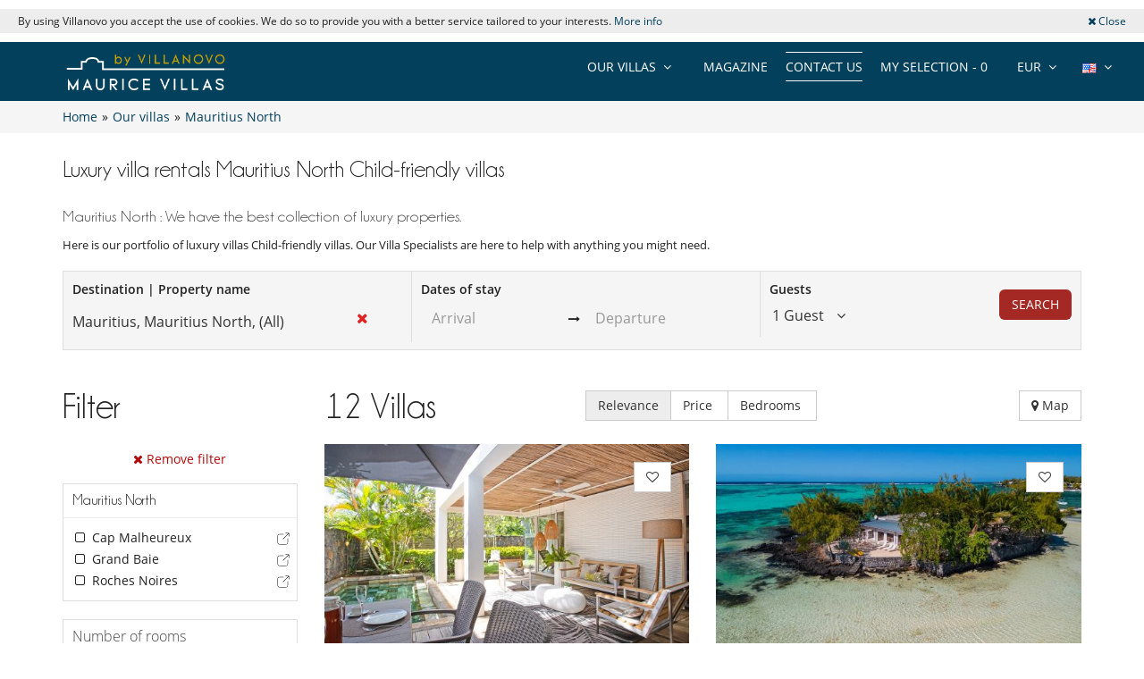

--- FILE ---
content_type: text/html; charset=utf-8
request_url: https://www.maurice-villas.com/en/villa-rentals/mauritius-north/collection:child-friendly-villas/
body_size: 13642
content:
<!DOCTYPE html>
<html lang="en">
<head>
        <meta charset="utf-8">
    <meta http-equiv="X-UA-Compatible" content="IE=edge">
    <!--<meta name="viewport" content="width=device-width, initial-scale=1">-->
    <meta name="viewport" content="width=device-width, initial-scale=1 maximum-scale=5" />
    <!-- The above 3 meta tags *must* come first in the head; any other head content must come *after* these tags -->

        <title>Luxury villa rentals Mauritius North Child-friendly villas | Maurice Villas</title>
    <meta name="description" content="Discover our selection of luxury properties in Mauritius North Child-friendly villas. Personal service and free quotation!">

    <link rel="icon" type="image/png" href="/assets/img/favicon/sdd/favicon-16x16.png" sizes="16x16">
<link rel="icon" type="image/png" href="/assets/img/favicon/sdd/favicon-32x32.png" sizes="32x32">
<link rel="icon" type="image/png" href="/assets/img/favicon/sdd/favicon-48x48.png" sizes="48x48">
<link rel="icon" type="image/png" href="/assets/img/favicon/sdd/favicon-96x96.png" sizes="96x96">

<link rel="apple-touch-icon" sizes="60x60" href="/assets/img/favicon/sdd/apple-touch-icon-60x60.png">
<link rel="apple-touch-icon" sizes="76x76" href="/assets/img/favicon/sdd/apple-touch-icon-76x76.png">
<link rel="apple-touch-icon" sizes="120x120"
      href="/assets/img/favicon/sdd/apple-touch-icon-120x120.png">
<link rel="apple-touch-icon" sizes="152x152"
      href="/assets/img/favicon/sdd/apple-touch-icon-152x152.png">
<link rel="apple-touch-icon" sizes="180x180"
      href="/assets/img/favicon/sdd/apple-touch-icon-180x180.png">

<link rel="manifest" href="/en/manifest.php">

	<link rel="alternate" hreflang="en" href="https://www.maurice-villas.com/en/villa-rentals/mauritius-north/collection:child-friendly-villas/" />
	<link rel="alternate" hreflang="fr" href="https://www.maurice-villas.com/fr/location-villas/ile-maurice-nord/collection:villas-pour-les-enfants/" />
	<link rel="alternate" hreflang="es" href="https://www.maurice-villas.com/es/alquiler-villas/isla-mauricio-norte/collection:villas-adecuadas-para-ninos/" />
	<link rel="alternate" hreflang="it" href="https://www.maurice-villas.com/it/affitto-ville/mauritius-nord/collection:ville-a-misura-di-bambino/" />
	<link rel="alternate" hreflang="de" href="https://www.maurice-villas.com/de/villen-mieten/mauritius-norden/collection:villen-fur-kinder/" />
	
	<link type="text/css" rel="stylesheet" href="/assets/css/villas.min.css?1768575394" />

<script src="https://code.jquery.com/jquery-3.7.1.min.js" integrity="sha256-/JqT3SQfawRcv/BIHPThkBvs0OEvtFFmqPF/lYI/Cxo=" crossorigin="anonymous"></script>
<script src="https://ajax.googleapis.com/ajax/libs/jqueryui/1.12.1/jquery-ui.min.js" defer></script>

<script>
    var pageData = {
        site: 'maurice-villas.com',
        page_type: 'listing',
        customer_type: 'logout',
        language: 'EN',
        page_type2: 'Transactionnel',
        affiliate_vn: '',
        campagne_vn: '',
        user_data: {
            user_id: null,
            user_email: null,
            user_firstname: null,
            user_lastname: null,
            user_phone: null,
            user_postcode: null,
            user_city: null,
            user_country: null
        }
    };
</script>
<script type="text/javascript">
    document.addEventListener("DOMContentLoaded", function () {
        TrackingModule.trackPageView(
            pageData.site,
            pageData.page_type,
            pageData.customer_type,
            pageData.language,
            pageData.page_type2,
            pageData.affiliate_vn,
            pageData.campagne_vn,
            pageData.user_data
        );
    });
</script>


<!-- Google Tag Manager -->
            <noscript><iframe src="//www.googletagmanager.com/ns.html?id=GTM-MZRDQTG"
            height="0" width="0" style="display:none;visibility:hidden"></iframe></noscript>
            <script>(function(w,d,s,l,i){w[l]=w[l]||[];w[l].push({'gtm.start':
            new Date().getTime(),event:'gtm.js'});var f=d.getElementsByTagName(s)[0],
            j=d.createElement(s),dl=l!='dataLayer'?'&l='+l:'';j.async=true;j.src=
            '//www.googletagmanager.com/gtm.js?id='+i+dl;f.parentNode.insertBefore(j,f);
            })(window,document,'script','dataLayer','GTM-MZRDQTG');</script>
            <!-- Google Tag Manager --><script type="application/ld+json">{
    "@context": "https://schema.org",
    "@type": "BreadcrumbList",
    "itemListElement": [
        {
            "@type": "ListItem",
            "position": 1,
            "name": "Home",
            "item": "https://www.maurice-villas.com/en"
        },
        {
            "@type": "ListItem",
            "position": 2,
            "name": "Our villas",
            "item": "https://www.maurice-villas.com/en/villa-rentals/"
        },
        {
            "@type": "ListItem",
            "position": 3,
            "name": "Mauritius North",
            "item": "https://www.maurice-villas.com/en/villa-rentals/mauritius-north/"
        }
    ]
}</script><link rel="preload" fetchpriority="high" href="https://imagedelivery.net/UpBbDZmjrt-WGPYbM3yOCA/3811-roches-noires-villa-la-rafale-terrace-334021123654d0ef0e1f8f4.08678560-2086411140654d0ef0e1fc38.63511101/w=555,h=313,fit=cover,quality=85,format=auto" as="image"><link rel="preload" fetchpriority="high" href="https://imagedelivery.net/UpBbDZmjrt-WGPYbM3yOCA/1446-roches-noires-villa-lilot-bathroom-11556247356513fdf8369918.09954091/w=555,h=313,fit=cover,quality=85,format=auto" as="image"><link rel="preload" href="/assets/img/no-image.jpg" as="image"></head>
<body>



    <div class="header-cookie">
        <div class="row">
            <div class="col-sm-10 col-xs-12 text-center-xs">
                By using Villanovo you accept the use of cookies. We do so to provide you with a better service tailored to your interests. <a href="/confidentialite.php">More info</a>            </div>
            <div class="col-sm-2 col-xs-12 text-right text-center-xs">
                <a class="btn-close-cookie"><i class="fa fa-times"></i> Close</a>
            </div>
        </div>
    </div>


<div class="header-one">
    <div class="row">
        <div class="col-md-3 col-sm-6 col-xs-6">
            <a href="/en/" class="logo">
                <img src="https://www.maurice-villas.com/en/images/domains/logo-83-1678375418.jpg" class="img-responsive" alt="Villa rental with Villanovo"
                     width="180"
                     fetchpriority="high"
                     height="32"/>
            </a>
        </div>
                <div class="col-md-9 hidden-sm ">
            <ul class="header-nav">
                <li>
                    <div class="btn-group btn-group-lngs">
                        <button data-toggle="dropdown" class="btn btn-default dropdown-toggle" type="button">
                            <span>
                                <img src="/assets/img/en_us.gif"
                                     width="16"
                                     height="11"
                                     alt="English"/>
                            </span>
                            <i class="fa fa-angle-down"></i>
                        </button>
                        <ul class="dropdown-menu dropdown-languages lng-header" data-code="en"
                            data-code-url="en/" data-double-code="en">
                            <li><a href="/en/"><img src="/assets/img/en.gif" width="16" height="11" alt="English" /></a></li><li><a href="/fr/"><img src="/assets/img/fr.gif" width="16" height="11" alt="French" /></a></li><li><a href="/es/"><img src="/assets/img/es.gif" width="16" height="11" alt="Spanish" /></a></li><li><a href="/it/"><img src="/assets/img/it.gif" width="16" height="11" alt="Italian" /></a></li><li><a href="/de/"><img src="/assets/img/de.gif" width="16" height="11" alt="German" /></a></li>                        </ul>
                    </div>
                </li>

                <li>
                    <div class="btn-group btn-group-currencies">
                        <button data-toggle="dropdown" class="btn btn-default dropdown-toggle" type="button">
                        <span class="selected-currency">
                            EUR                        </span>
                            <i class="fa fa-angle-down"></i>
                        </button>
                        <ul class="dropdown-menu dropdown-currencies">
                            <li><a href="#" data-currency-id="1">EUR</a></li><li><a href="#" data-currency-id="2">USD</a></li><li><a href="#" data-currency-id="3">GBP</a></li><li><a href="#" data-currency-id="4">CHF</a></li><li><a href="#" data-currency-id="5">ZAR</a></li><li><a href="#" data-currency-id="6">MUR</a></li><li><a href="#" data-currency-id="7">MAD</a></li><li><a href="#" data-currency-id="8">AUD</a></li><li><a href="#" data-currency-id="9">BRL</a></li><li><a href="#" data-currency-id="10">AED</a></li><li><a href="#" data-currency-id="11">JPY</a></li><li><a href="#" data-currency-id="12">THB</a></li><li><a href="#" data-currency-id="13">IDR</a></li><li><a href="#" data-currency-id="14">INR</a></li>                        </ul>
                    </div>
                </li>
                <li><a href="#" class="aselection popovers" data-action=""
                       data-content="Your selection is empty" data-placement="bottom" data-trigger="hover"
                       rel="nofollow">My selection - <span>0</span></a></li>
                <li><a href="/en/contact-us?origin=btn-contact-menu"
                       id="btn-contact-menu"
                       class="contact-us">Contact us</a></li>
                <li><a href="/en/magazine">Magazine</a></li>                <li>
                                            <div class="btn-group btn-group-zones">
                            <button data-toggle="dropdown" class="btn btn-default dropdown-toggle" type="button">
                                <span>OUR VILLAS</span>
                                <i class="fa fa-angle-down"></i>
                            </button>
                            <ul class="dropdown-menu dropdown-zones">
                                <li><a href="/en/villa-rentals/">Mauritius</a></li><li><a href="/en/villa-rentals/mauritius-north/">Mauritius North</a></li><li><a href="/en/villa-rentals/mauritius-east/">Mauritius East</a></li><li><a href="/en/villa-rentals/mauritius-south/">Mauritius South</a></li><li><a href="/en/villa-rentals/mauritius-west/">Mauritius West</a></li>                            </ul>
                        </div>
                                        </li>
            </ul>
        </div>

        
        <div id="ajax-modal" class="modal fade" tabindex="-1"></div>
    </div>
</div>

<div class="breadcrumb">

    <div class="container">

        <div class="bread-crumbs">
            <div id="bread-level-1"><a href="/en/"><span>Home</span></a>&raquo;</div><div id="bread-level-2"><a href="/en/villa-rentals/"><span>Our villas</span></a>&raquo;</div><div id="bread-level-3"><a href="/en/villa-rentals/mauritius-north/"><span>Mauritius North</span></a></div>        </div>

    </div>

</div>


<div class="search-mobile-villas sticky-search-mobile visible-xs visible-sm">
    <div class="container">
        <div class="row d-flex align-items-center">
            <div class="left-div">
                <div class="search-mobile-wrapper">
                    <input type="text" class="form-control search-input hide" value="Mauritius North">
                    <i class="fa fa-search"></i>
                    <div class="search-input-div">Mauritius North</div>
                    <div class="search-params">
                        <span class="params-dates light-grey">Add dates </span>
                        <span class="dark-grey">•</span>
                        <span class="params-travalers light-grey">Number of guests</span>
                    </div>
                </div>
            </div>
            <div class="right-buttons">
                <button class="btn btn-info search-mobile-filter position-relative" aria-label="Filter">
                    <i class="fa fa-sliders"></i>
                    <span class="badge position-absolute filter-count"></span>
                </button>
                <button class="btn btn-info search-mobile-selection btn-show-selection search-selection" aria-label="My selection">
                    <i class="fa fa-heart-o"></i>
                    <span class="badge">0</span>
                </button>
            </div>
        </div>
    </div>
</div>


<div class="search-mobile mobile-popup">
    <div class="container">
        <div class="text-right">
            <button type="button" class="btn btn-close-popup"><i class="fa fa-times"></i></button>
        </div>
        <form action="/en/search.php" class="destination-form" method="post">
            <strong class="search-mobile-title">Where will you go next?</strong>
            <div class="row">
                <div class="col-xs-12">
                    <div class="form-group form-group-large">
                        <div class="position-relative">
                            <div class="input-icon">
                                <i class="fa fa-search"></i>
                                <i class="fa fa-times search-close"></i>
                                <input type="text" class="form-control search-input no-back"
                                       data-bootvn="" name="tsearch" value="Mauritius, Mauritius North, (All)"
                                       placeholder="Destination | Property name"
                                       autocomplete="off"/>
                            </div>

                            <input type="hidden" class="search-input-id" name="id" value="87">
                            <input type="hidden" class="search-input-type" name="type" value="zone"/>
                            <div class="search-results"></div>
                            <div class="last-search"><h3>Popular Destinations <a href="#" class="last-search-close"><i class="fa fa-times"></i> Close</a></h3><ul><li data-type="zone" data-id="83"><strong><i class="fa fa-map-marker"></i> Mauritius</strong></li><li data-type="zone" data-id="87"><strong><i class="fa fa-map-marker"></i> Mauritius North</strong></li><li data-type="zone" data-id="88"><strong><i class="fa fa-map-marker"></i> Mauritius East</strong></li><li data-type="zone" data-id="96"><strong><i class="fa fa-map-marker"></i> Mauritius South</strong></li><li data-type="zone" data-id="105"><strong><i class="fa fa-map-marker"></i> Mauritius West</strong></li></ul></div>                        </div>
                    </div>
                </div>

            </div>
            <div class="row">
                <div class="col-xs-6">
                    <div class="form-group form-group-large">
                        <input type="text" id="checkin-r" name="checkin" class="form-control no-back"
                               placeholder="Arrival" readonly="readonly" value="">
                    </div>
                </div>
                <div class="col-xs-6">
                    <div class="form-group form-group-large">
                        <input type="text" id="checkout-r" name="checkout" class="form-control no-back"
                               placeholder="Departure" readonly="readonly" value="">
                    </div>
                </div>
                
            </div>
            <div
                    class="travelers-total">1 Guest</div>
            <div class="row">
                <div class="col-xs-8 col-xs-offset-2">
                    <div class="form-group form-group-travelers">
                        <div class="travelers-spinners">
                            <div id="spinner1m" data-value="1">
                                <div class="spinner-label">Adults</div>
                                <div class="input-group spinner-controls">
                                    <div class="spinner-buttons input-group-btn">
                                        <button type="button" class="btn default spinner-down"><i
                                                    class="fa fa-minus"></i></button>
                                    </div>
                                    <input type="text" name="tadults" class="spinner-input form-control readonly"
                                           maxlength="2" readonly>
                                    <div class="spinner-buttons input-group-btn">
                                        <button type="button" class="btn default spinner-up"><i class="fa fa-plus"></i>
                                        </button>
                                    </div>
                                </div>
                            </div>
                        </div>
                    </div>
                </div>
            </div>
            <div class="row">
                <div class="col-xs-8 col-xs-offset-2">
                    <div class="form-group form-group-travelers">
                        <div class="travelers-spinners">
                            <div id="spinner2m" data-value="0">
                                <div class="spinner-label">Children</div>
                                <div class="input-group spinner-controls">
                                    <div class="spinner-buttons input-group-btn">
                                        <button type="button" class="btn default spinner-down"><i
                                                    class="fa fa-minus"></i></button>
                                    </div>
                                    <input type="text" name="tchildren" class="spinner-input form-control readonly"
                                           maxlength="2" readonly>
                                    <div class="spinner-buttons input-group-btn">
                                        <button type="button" class="btn default spinner-up"><i class="fa fa-plus"></i>
                                        </button>
                                    </div>
                                </div>
                            </div>
                        </div>
                    </div>
                </div>
            </div>
            <div class="row">
                <div class="col-xs-8 col-xs-offset-2">
                    <div class="form-group form-group-travelers">
                        <div class="travelers-spinners">
                            <div id="spinner3m" data-value="0">
                                <div class="spinner-label">Babies</div>
                                <div class="input-group spinner-controls">
                                    <div class="spinner-buttons input-group-btn">
                                        <button type="button" class="btn default spinner-down"><i
                                                    class="fa fa-minus"></i></button>
                                    </div>
                                    <input type="text" name="tbabies" class="spinner-input form-control readonly"
                                           maxlength="2" readonly>
                                    <div class="spinner-buttons input-group-btn">
                                        <button type="button" class="btn default spinner-up"><i class="fa fa-plus"></i>
                                        </button>
                                    </div>
                                </div>
                            </div>
                        </div>
                    </div>
                </div>
            </div>
            <div class="row">
                <div class="col-xs-12">
                    <div class="text-center margin-top-50">
                        <button type="submit" class="btn btn-danger uppercase btn-lg">Search</button>
                    </div>
                </div>
            </div>
        </form>
    </div>
</div>

<div class="villas-page">

    <a href="/en/contact-us?origin=btn-villas-contact-mobile"
       id="btn-villas-contact-mobile"
       class="btn btn-danger visible-xs visible-sm btn-contact-us contact-us">Contact us</a>

            <div class="container zone-content apl-content">
            <h1 class="title-lg">Luxury villa rentals Mauritius North Child-friendly villas</h1>
                            <div class="zone-desc margin-bottom-20">
                                            <h2>Mauritius North : We have the best collection of luxury properties.</h2>
                                                                <p style="text-align: justify">Here is our portfolio of luxury villas Child-friendly villas. Our Villa Specialists are here to help with anything you might need.</p>
                                    </div>
                    </div>
        <a name="afilter-scrollto" class="afilter-scrollto"></a>
    <div
            class="search-container sticky-search hidden-xs hidden-sm container ">
        <div class="search">
            <form action="/en/search.php" class="destination-form" method="post">
                <div class="row">
                    <div class="col-md-4">
                        <div class="form-container">
                            <label>Destination | Property name</label>
                            <div class="position-relative">
                                <div class="input-icon">
                                    <i class="fa fa-times search-close"></i>
                                    <input type="text" class="form-control search-input no-back"
                                           data-bootvn="" name="tsearch" value="Mauritius, Mauritius North, (All)"
                                           placeholder="Destination | Property name"
                                           autocomplete="off"/>
                                </div>

                                <input type="hidden" class="search-input-id" name="id" value="87">
                                <input type="hidden" class="search-input-type" name="type" value="zone"/>
                                <div class="search-results"></div>
                                <div class="last-search"><h3>Popular Destinations <a href="#" class="last-search-close"><i class="fa fa-times"></i> Close</a></h3><ul><li data-type="zone" data-id="83"><strong><i class="fa fa-map-marker"></i> Mauritius</strong></li><li data-type="zone" data-id="87"><strong><i class="fa fa-map-marker"></i> Mauritius North</strong></li><li data-type="zone" data-id="88"><strong><i class="fa fa-map-marker"></i> Mauritius East</strong></li><li data-type="zone" data-id="96"><strong><i class="fa fa-map-marker"></i> Mauritius South</strong></li><li data-type="zone" data-id="105"><strong><i class="fa fa-map-marker"></i> Mauritius West</strong></li></ul></div>                            </div>
                        </div>
                    </div>

                    <div class="col-md-4">
                        <div class="form-container" style="border-left: 1px solid #dedede;">
                            <label>Dates of stay</label>
                            <div class="daterange">
                                <input type="text" id="checkin" name="checkin" class="form-control no-back"
                                       placeholder="Arrival" readonly="readonly"
                                       value="">
                                <span><i class="fa fa-long-arrow-right"></i></span>
                                <input type="text" id="checkout" name="checkout" class="form-control no-back"
                                       placeholder="Departure" readonly="readonly"
                                       value="">
                                                            </div>
                        </div>
                    </div>

                    <div class="col-md-2">
                        <div class="form-container" style="border-left: 1px solid #dedede;">
                            <label>Guests</label>
                            <div class="dropdown travelers-dropdown">
                                <a href="#" tabindex="0" class="travelers-popover dropdown-toggle"
                                   data-text="Guest" data-texts="Guests">
                                    <span>1 Guest</span>
                                    <i class="fa fa-angle-down"></i>
                                </a>
                                <div class="dropdown-menu travelers-dropdown-menu">
                                    <div id="travelers-spinners">
                                        <div id="spinner1" data-value="1"
                                             data-text="Adult" data-texts="Adults">
                                            <div class="input-group">
                                                <input type="text" name="tadults"
                                                       class="spinner-input form-control readonly" maxlength="2"
                                                       readonly>
                                                <span
                                                        class="input-group-addon">Adult</span>
                                                <div class="spinner-buttons input-group-btn">
                                                    <button type="button" class="btn default spinner-down">
                                                        <i class="fa fa-minus"></i>
                                                    </button>
                                                    <button type="button" class="btn default spinner-up">
                                                        <i class="fa fa-plus"></i>
                                                    </button>
                                                </div>
                                            </div>
                                        </div>
                                        <div id="spinner2" data-value="0"
                                             data-text="Children" data-texts="Children">
                                            <div class="input-group">
                                                <input type="text" name="tchildren"
                                                       class="spinner-input form-control readonly" maxlength="2"
                                                       readonly>
                                                <span
                                                        class="input-group-addon">Children</span>
                                                <div class="spinner-buttons input-group-btn">
                                                    <button type="button" class="btn default spinner-down">
                                                        <i class="fa fa-minus"></i>
                                                    </button>
                                                    <button type="button" class="btn default spinner-up">
                                                        <i class="fa fa-plus"></i>
                                                    </button>
                                                </div>
                                            </div>
                                        </div>
                                        <div id="spinner3" data-value="0"
                                             data-text="Baby" data-texts="Babies">
                                            <div class="input-group">
                                                <input type="text" name="tbabies"
                                                       class="spinner-input form-control readonly" maxlength="1"
                                                       readonly>
                                                <span
                                                        class="input-group-addon">Baby</span>
                                                <div class="spinner-buttons input-group-btn">
                                                    <button type="button" class="btn default spinner-down">
                                                        <i class="fa fa-minus"></i>
                                                    </button>
                                                    <button type="button" class="btn default spinner-up">
                                                        <i class="fa fa-plus"></i>
                                                    </button>
                                                </div>
                                            </div>
                                        </div>
                                    </div>
                                </div>
                            </div>
                        </div>
                    </div>

                    <div class="col-md-2">
                        <div class="form-container text-right">
                            <button type="submit"
                                    class="btn btn-danger margin-top-10 uppercase border-radius-6">Search</button>
                        </div>
                    </div>
                </div>
            </form>
        </div>
    </div>
    <div class="container-villas container"
         style="margin-top:40px !important">
        
            <div class="row row-sticky filter-side-row margin-bottom-20">
                <div class="col-md-3 filter-side-col" style="position:static">
                    <div class="filter-side">
                        <div class="text-right visible-xs visible-sm">
                            <button type="button" class="btn btn-close-popup"><i class="fa fa-times"></i></button>
                        </div>
                                                    <div class="title-lg margin-bottom-20 line-height-initial">Filter</div>
                            <a href="/en/villa-rentals/mauritius-north/" class="btn remove-filter"><i class="fa fa-times"></i> Remove filter</a>
                                                            <div class="filter-bloc frame">
                                    <h3>Mauritius North</h3>
                                    <div>
                                        <ol>
                                            <li value="395" data-intermediate="" title="Cap Malheureux" data-type="filter-zones" class="check-li"><i class="fa fa-square-o"></i> Cap Malheureux<a href="/en/villa-rentals/mauritius-north/cap-malheureux/collection:child-friendly-villas/" class="filter-url-open tooltips" data-original-title="Open in a new tab" data-placement="left"><img src="/assets/img/external-link.svg" width="20" height="20" alt="External link"/></a></li><li value="150" data-intermediate="" title="Grand Baie" data-type="filter-zones" class="check-li"><i class="fa fa-square-o"></i> Grand Baie<a href="/en/villa-rentals/mauritius-north/grand-baie/collection:child-friendly-villas/" class="filter-url-open tooltips" data-original-title="Open in a new tab" data-placement="left"><img src="/assets/img/external-link.svg" width="20" height="20" alt="External link"/></a></li><li value="155" data-intermediate="" title="Roches Noires" data-type="filter-zones" class="check-li"><i class="fa fa-square-o"></i> Roches Noires<a href="/en/villa-rentals/mauritius-north/roches-noires/collection:child-friendly-villas/" class="filter-url-open tooltips" data-original-title="Open in a new tab" data-placement="left"><img src="/assets/img/external-link.svg" width="20" height="20" alt="External link"/></a></li>                                        </ol>
                                    </div>
                                </div>
                                
                                                                                        <div class="filter-bloc frame">
                                    <p class="ph">Number of rooms</p>
                                    <div>
                                        <ol>
                                            <li value="2" title="2+" data-type="filter-rooms" class="check-li"><i class="fa fa-square-o"></i> 2+</li><li value="3" title="3+" data-type="filter-rooms" class="check-li"><i class="fa fa-square-o"></i> 3+<a href="/en/villa-rentals/mauritius-north/room:3/" class="filter-url-open tooltips" data-original-title="Open in a new tab" data-placement="left"><img src="/assets/img/external-link.svg" width="20" height="20" alt="External link"/></a></li><li value="4" title="4+" data-type="filter-rooms" class="check-li"><i class="fa fa-square-o"></i> 4+<a href="/en/villa-rentals/mauritius-north/room:4/" class="filter-url-open tooltips" data-original-title="Open in a new tab" data-placement="left"><img src="/assets/img/external-link.svg" width="20" height="20" alt="External link"/></a></li><li value="5" title="5+" data-type="filter-rooms" class="check-li"><i class="fa fa-square-o"></i> 5+<a href="/en/villa-rentals/mauritius-north/room:5/" class="filter-url-open tooltips" data-original-title="Open in a new tab" data-placement="left"><img src="/assets/img/external-link.svg" width="20" height="20" alt="External link"/></a></li><li value="6" title="6+" data-type="filter-rooms" class="check-li"><i class="fa fa-square-o"></i> 6+<a href="/en/villa-rentals/mauritius-north/room:6/" class="filter-url-open tooltips" data-original-title="Open in a new tab" data-placement="left"><img src="/assets/img/external-link.svg" width="20" height="20" alt="External link"/></a></li>                                        </ol>
                                    </div>
                                </div>
                                                                                            <div class="filter-bloc frame">
                                    <p class="ph">Equipment and Services</p>
                                    <div>

                                        <ol>
                                            <li value="1" title="Swimming pool" data-type="filter-services" class="check-li"><i class="fa fa-square-o"></i> Swimming pool<a href="/en/villa-rentals/mauritius-north/service:swimming-pool/" class="filter-url-open tooltips" data-original-title="Open in a new tab" data-placement="left"><img src="/assets/img/external-link.svg" width="20" height="20" alt="External link"/></a></li><li value="13" title="Secure pool" data-type="filter-services" class="check-li"><i class="fa fa-square-o"></i> Secure pool</li><li value="8" title="House staff" data-type="filter-services" class="check-li"><i class="fa fa-square-o"></i> House staff<a href="/en/villa-rentals/mauritius-north/service:house-staff/" class="filter-url-open tooltips" data-original-title="Open in a new tab" data-placement="left"><img src="/assets/img/external-link.svg" width="20" height="20" alt="External link"/></a></li><li value="31" title="Chef or Cook" data-type="filter-services" class="check-li"><i class="fa fa-square-o"></i> Chef or Cook</li><li value="34" title="Catered" data-type="filter-services" class="check-li"><i class="fa fa-square-o"></i> Catered</li><li value="6" title="Direct access to the beach" data-type="filter-services" class="check-li"><i class="fa fa-square-o"></i> Direct access to the beach<a href="/en/villa-rentals/mauritius-north/service:direct-access-to-the-beach/" class="filter-url-open tooltips" data-original-title="Open in a new tab" data-placement="left"><img src="/assets/img/external-link.svg" width="20" height="20" alt="External link"/></a></li><li value="9" title="Direct sea access" data-type="filter-services" class="check-li"><i class="fa fa-square-o"></i> Direct sea access<a href="/en/villa-rentals/mauritius-north/service:direct-sea-access/" class="filter-url-open tooltips" data-original-title="Open in a new tab" data-placement="left"><img src="/assets/img/external-link.svg" width="20" height="20" alt="External link"/></a></li><li value="25" title="Private parking space" data-type="filter-services" class="check-li"><i class="fa fa-square-o"></i> Private parking space</li><li value="16" title="Jacuzzi" data-type="filter-services" class="check-li"><i class="fa fa-square-o"></i> Jacuzzi<a href="/en/villa-rentals/mauritius-north/service:jacuzzi/" class="filter-url-open tooltips" data-original-title="Open in a new tab" data-placement="left"><img src="/assets/img/external-link.svg" width="20" height="20" alt="External link"/></a></li><li value="2" title="Children welcome" data-type="filter-services" class="check-li"><i class="fa fa-square-o"></i> Children welcome<a href="/en/villa-rentals/mauritius-north/service:children-welcome/" class="filter-url-open tooltips" data-original-title="Open in a new tab" data-placement="left"><img src="/assets/img/external-link.svg" width="20" height="20" alt="External link"/></a></li><li value="12" title="Party and Wedding" data-type="filter-services" class="check-li"><i class="fa fa-square-o"></i> Party and Wedding</li>                                        </ol>
                                    </div>
                                </div>
                                                        
                                                            <div class="filter-bloc filter-collections frame">
                                    <p class="ph">Themes</p>
                                    <div>
                                        <ol>

                                            <li value="44" title="Beachfront villas" data-type="filter-collections" class="check-li"><i class="fa fa-square-o"></i> Beachfront villas<a href="/en/villa-rentals/mauritius-north/collection:beachfront-villas/" class="filter-url-open tooltips" data-original-title="Open in a new tab" data-placement="left"><img src="/assets/img/external-link.svg" width="20" height="20" alt="External link"/></a></li><li value="69" title="Child-friendly villas" data-type="filter-collections" class="check-li"><i class="fa fa-square-o"></i> Child-friendly villas<a href="/en/villa-rentals/mauritius-north/collection:child-friendly-villas/" class="filter-url-open tooltips" data-original-title="Open in a new tab" data-placement="left"><img src="/assets/img/external-link.svg" width="20" height="20" alt="External link"/></a></li><li value="60" title="Event villas" data-type="filter-collections" class="check-li"><i class="fa fa-square-o"></i> Event villas<a href="/en/villa-rentals/mauritius-north/collection:event-villas/" class="filter-url-open tooltips" data-original-title="Open in a new tab" data-placement="left"><img src="/assets/img/external-link.svg" width="20" height="20" alt="External link"/></a></li><li value="52" title="Family friendly villas" data-type="filter-collections" class="check-li"><i class="fa fa-square-o"></i> Family friendly villas<a href="/en/villa-rentals/mauritius-north/collection:family-friendly-villas/" class="filter-url-open tooltips" data-original-title="Open in a new tab" data-placement="left"><img src="/assets/img/external-link.svg" width="20" height="20" alt="External link"/></a></li><li value="51" title="Fully staffed villas" data-type="filter-collections" class="check-li"><i class="fa fa-square-o"></i> Fully staffed villas<a href="/en/villa-rentals/mauritius-north/collection:fully-staffed-villas/" class="filter-url-open tooltips" data-original-title="Open in a new tab" data-placement="left"><img src="/assets/img/external-link.svg" width="20" height="20" alt="External link"/></a></li><li value="48" title="Large group villas" data-type="filter-collections" class="check-li"><i class="fa fa-square-o"></i> Large group villas<a href="/en/villa-rentals/mauritius-north/collection:large-group-villas/" class="filter-url-open tooltips" data-original-title="Open in a new tab" data-placement="left"><img src="/assets/img/external-link.svg" width="20" height="20" alt="External link"/></a></li><li value="77" title="Long week-end short stay villas" data-type="filter-collections" class="check-li"><i class="fa fa-square-o"></i> Long week-end short stay villas<a href="/en/villa-rentals/mauritius-north/collection:long-week-end-short-stay-villas/" class="filter-url-open tooltips" data-original-title="Open in a new tab" data-placement="left"><img src="/assets/img/external-link.svg" width="20" height="20" alt="External link"/></a></li><li value="72" title="Pet-friendly villas" data-type="filter-collections" class="check-li"><i class="fa fa-square-o"></i> Pet-friendly villas<a href="/en/villa-rentals/mauritius-north/collection:pet-friendly-villas/" class="filter-url-open tooltips" data-original-title="Open in a new tab" data-placement="left"><img src="/assets/img/external-link.svg" width="20" height="20" alt="External link"/></a></li><li value="76" title="Pretty villas with low prices" data-type="filter-collections" class="check-li"><i class="fa fa-square-o"></i> Pretty villas with low prices<a href="/en/villa-rentals/mauritius-north/collection:pretty-villa-low-prices/" class="filter-url-open tooltips" data-original-title="Open in a new tab" data-placement="left"><img src="/assets/img/external-link.svg" width="20" height="20" alt="External link"/></a></li><li value="61" title="Private islands" data-type="filter-collections" class="check-li"><i class="fa fa-square-o"></i> Private islands<a href="/en/villa-rentals/mauritius-north/collection:private-islands/" class="filter-url-open tooltips" data-original-title="Open in a new tab" data-placement="left"><img src="/assets/img/external-link.svg" width="20" height="20" alt="External link"/></a></li><li value="71" title="Villas for photo shoots" data-type="filter-collections" class="check-li"><i class="fa fa-square-o"></i> Villas for photo shoots<a href="/en/villa-rentals/mauritius-north/collection:villas-for-photo-shoots/" class="filter-url-open tooltips" data-original-title="Open in a new tab" data-placement="left"><img src="/assets/img/external-link.svg" width="20" height="20" alt="External link"/></a></li><li value="70" title="Villas near the city" data-type="filter-collections" class="check-li"><i class="fa fa-square-o"></i> Villas near the city<a href="/en/villa-rentals/mauritius-north/collection:villas-near-the-city/" class="filter-url-open tooltips" data-original-title="Open in a new tab" data-placement="left"><img src="/assets/img/external-link.svg" width="20" height="20" alt="External link"/></a></li><li value="47" title="Villas near the sea" data-type="filter-collections" class="check-li"><i class="fa fa-square-o"></i> Villas near the sea<a href="/en/villa-rentals/mauritius-north/collection:villas-near-the-sea/" class="filter-url-open tooltips" data-original-title="Open in a new tab" data-placement="left"><img src="/assets/img/external-link.svg" width="20" height="20" alt="External link"/></a></li><li value="81" title="Villas with a garden" data-type="filter-collections" class="check-li"><i class="fa fa-square-o"></i> Villas with a garden<a href="/en/villa-rentals/mauritius-north/collection:villas-with-a-garden/" class="filter-url-open tooltips" data-original-title="Open in a new tab" data-placement="left"><img src="/assets/img/external-link.svg" width="20" height="20" alt="External link"/></a></li><li value="46" title="Villas with a view of the ocean" data-type="filter-collections" class="check-li"><i class="fa fa-square-o"></i> Villas with a view of the ocean<a href="/en/villa-rentals/mauritius-north/collection:villas-with-a-view-of-the-ocean/" class="filter-url-open tooltips" data-original-title="Open in a new tab" data-placement="left"><img src="/assets/img/external-link.svg" width="20" height="20" alt="External link"/></a></li><li value="50" title="Villas with chef" data-type="filter-collections" class="check-li"><i class="fa fa-square-o"></i> Villas with chef<a href="/en/villa-rentals/mauritius-north/collection:villas-with-chef/" class="filter-url-open tooltips" data-original-title="Open in a new tab" data-placement="left"><img src="/assets/img/external-link.svg" width="20" height="20" alt="External link"/></a></li><li value="56" title="Villas with extra privacy" data-type="filter-collections" class="check-li"><i class="fa fa-square-o"></i> Villas with extra privacy<a href="/en/villa-rentals/mauritius-north/collection:villas-with-extra-privacy/" class="filter-url-open tooltips" data-original-title="Open in a new tab" data-placement="left"><img src="/assets/img/external-link.svg" width="20" height="20" alt="External link"/></a></li><li value="79" title="Villas with jacuzzi" data-type="filter-collections" class="check-li"><i class="fa fa-square-o"></i> Villas with jacuzzi<a href="/en/villa-rentals/mauritius-north/collection:villas-with-jacuzzi/" class="filter-url-open tooltips" data-original-title="Open in a new tab" data-placement="left"><img src="/assets/img/external-link.svg" width="20" height="20" alt="External link"/></a></li><li value="1" title="Villas with swimming pool" data-type="filter-collections" class="check-li"><i class="fa fa-square-o"></i> Villas with swimming pool<a href="/en/villa-rentals/mauritius-north/collection:villas-with-swimming-pool/" class="filter-url-open tooltips" data-original-title="Open in a new tab" data-placement="left"><img src="/assets/img/external-link.svg" width="20" height="20" alt="External link"/></a></li><li value="45" title="Waterfront villas" data-type="filter-collections" class="check-li"><i class="fa fa-square-o"></i> Waterfront villas<a href="/en/villa-rentals/mauritius-north/collection:waterfront-villas/" class="filter-url-open tooltips" data-original-title="Open in a new tab" data-placement="left"><img src="/assets/img/external-link.svg" width="20" height="20" alt="External link"/></a></li><li value="54" title="Wedding villas" data-type="filter-collections" class="check-li"><i class="fa fa-square-o"></i> Wedding villas<a href="/en/villa-rentals/mauritius-north/collection:wedding-villas/" class="filter-url-open tooltips" data-original-title="Open in a new tab" data-placement="left"><img src="/assets/img/external-link.svg" width="20" height="20" alt="External link"/></a></li>                                        </ol>
                                    </div>
                                </div>
                                                                <div class="filter-bloc filter-collections frame">
                                    <p class="ph">Types of property</p>
                                    <div>
                                        <ol>

                                            <li value="43" title="Luxury villas" data-type="filter-collections" class="check-li"><i class="fa fa-square-o"></i> Luxury villas<a href="/en/villa-rentals/mauritius-north/collection:luxury-villas/" class="filter-url-open tooltips" data-original-title="Open in a new tab" data-placement="left"><img src="/assets/img/external-link.svg" width="20" height="20" alt="External link"/></a></li>                                        </ol>
                                    </div>
                                </div>
                                                        <div class="text-center visible-xs visible-sm">
                            <button id="btn-villas-contact-mobile"
                                    class="btn btn-close-popup btn-danger visible-xs visible-sm btn-contact-us contact-us"
                                    style="color: white !important;"><i
                                        class="fa fa-check"></i> APPLY                            </button>
                        </div>

                        <div class="sticky-selection hidden-sm">

                            <div class="carts frame">

                                
                                <p>Your selection is empty</p>
                                <div class="carts-body hidden">
                                    <p class="ph">
                                        <a class="btn-show-selection">Go to my selection</a>
                                        <span class="badge badge-success">0</span>
                                    </p>
                                </div>

                            </div>

                            <div class="afilter">
                                <p class="ph">
                                    <a id="afilter" class="btn btn-danger border-radius-6"><i class="fa fa-filter"></i> Refine your search</a>
                                </p>
                            </div>
                            
                        </div>
                    </div>
                </div>
                <div class="col-md-9">
                    <div class="row vertical-align villas-info">
                        <div
                                class="col-md-4 col-sm-12 col-xs-12 line-height-initial villas-count  title-lg">
                            <span class="nb-villas">12</span>
                            <span
                                    class="lib-villa hide">Villa</span>
                            <span
                                    class="lib-villas">Villas</span>
                                                    </div>
                        
                        <div class="col-md-6 col-sm-12 col-xs-12 villas-sorter">
                            <div class="btn-group">
                                <button data-type="rank" class="btn btn-default selected"
                                        type="button">Relevance</button>
                                <button data-type="price" class="btn btn-default" type="button">Price <i
                                            class="fa"></i>
                                </button>
                                <button data-type="room" class="btn btn-default"
                                        type="button">Bedrooms                                    <i class="fa"></i></button>
                            </div>
                        </div>
                        <div class="col-md-2 villas-on-map hidden-sm">
                            <button class="btn btn-default" type="button"><i
                                        class="fa fa-map-marker"></i> Map</button>
                                                            <a href="/en/map/mauritius-north" class="fancymap hide"
                                   rel="nofollow">Map</a>
                                                        </div>
                    </div>
                    
                                        <div class="row villas">
                            <div class="col-md-6 col-sm-6 col-xs-12 is-sort">
        <div class="villa villa-new" data-dest="0" data-room="3"
             data-equips="" data-collections="1-45-51-52-69-76-81"
             data-dispo="" data-id="3811"
                            data-item-name="Villa La Rafale"
                            data-item-category="Mauritius"
                            data-item-category2="Mauritius North"
                            data-item-category3="Roches Noires"
                            data-item-category4=""
                            data-item-category5="Mauritius - Mauritius North - Roches Noires"
                            data-item-variant="58"
                            data-index="1"
                            data-discount=""
                            data-bedrooms="3"
                            data-bathrooms="2"
                            data-capacity="6"
                            data-price=""
                            data-price-min="Moins de 500€"
                            data-price-max="Moins de 500€"
                            data-photos="20-29"
                            data-video=""
                            data-review="15 ou plus"
                            data-review-average="9-10"
                            data-characters="15-19"
                            data-item-collection="50€ - 99€"
                            data-product-type="Villa"
                    >
            <div class="villa-img">
                <a href="/en/villa-rentals/mauritius-north/roches-noires/villa-la-rafale" target="_blank">
                    <picture><source srcset="/photos/3811/ile-maurice-nord-villa-la-rafale-114016566264744edcd79c84.04418447.555.jpg" media="(max-width : 480px)"><source srcset="/photos/3811/ile-maurice-nord-villa-la-rafale-114016566264744edcd79c84.04418447.555.jpg" media="(min-width : 481px) and (max-width : 1023px)"><source srcset="/photos/3811/ile-maurice-nord-villa-la-rafale-114016566264744edcd79c84.04418447.555.jpg" media="(min-width : 1024px) and (max-width : 1366px)"><source srcset="/photos/3811/ile-maurice-nord-villa-la-rafale-114016566264744edcd79c84.04418447.555.jpg" media="(min-width : 1367px)"><img src="/assets/img/no-image.jpg" alt="Villa Villa La Rafale, Rental in Mauritius North" width="555" height="555" class="img-responsive"/></picture>                </a>
                                                <a class="btn btn-default btn-plus btn-selection" title="Add to selection"
                   data-text-add="Remove from selection" data-text-remove="Add to selection">
                    <i class="fa fa-heart-o"></i>
                </a>
                            </div>
            <div class="villa-bottom">
                <div class="row">
                    <div class="col-md-12">
                        <div class="villa-top">
                            <h3 class="title-lg title-listing">
                                <a href="/en/villa-rentals/mauritius-north/roches-noires/villa-la-rafale" target="_blank">Villa La Rafale</a>
                            </h3>
                            <div class="villa-info">
                                <div class="villa-stars-custom"><div class="stars"><div class="stars-red" style="width: 57px"></div></div></div>                                <div class="villa-stars-custom-text">(23 reviews)</div>                            </div>
                        </div>
                        <div class="villa-left">

                            
                                
                                <span class="villa-price color-red margin-right-10">

                                
                                    175 &euro; - 390 &euro;                                </span>
                            
                                                            <span class="villa-price-from"></span>
                                                                    <span>per night</span>
                                                            

                            
                            <div class="margin-top-10" style="font-size: 14px">
                            <span class="margin-right-20">
                                <img src="/assets/img/traveler.svg" width="40" alt="Traveler"
                                     height="40"/> 6                                                            </span>
                                <span class="margin-right-20">
                                <img src="/assets/img/bed.svg" alt="Rooms" width="40"
                                     height="40"/> 3                            </span>
                                <span class="margin-right-20">
                                <img src="/assets/img/bath.svg" alt="Bathroom" width="40"
                                     height="40"/> 2                            </span>
                            </div>
                            <br/>                            <span><i class="fa fa-map-marker"></i> Mauritius North - Roches Noires</span>
                        </div>
                    </div>
                </div>
            </div>
        </div>
    </div>
        <div class="col-md-6 col-sm-6 col-xs-12 is-sort">
        <div class="villa villa-new" data-dest="0" data-room="4"
             data-equips="" data-collections="43-44-45-50-51-52-56-61-69-71-77"
             data-dispo="" data-id="1446"
                            data-item-name="Villa L'Ilot"
                            data-item-category="Mauritius"
                            data-item-category2="Mauritius North"
                            data-item-category3="Roches Noires"
                            data-item-category4=""
                            data-item-category5="Mauritius - Mauritius North - Roches Noires"
                            data-item-variant="171"
                            data-index="2"
                            data-discount=""
                            data-bedrooms="4"
                            data-bathrooms="3"
                            data-capacity="8"
                            data-price=""
                            data-price-min="500€ - 999€"
                            data-price-max="5000€ - 5999€"
                            data-photos="40-49"
                            data-video=""
                            data-review="15 ou plus"
                            data-review-average="9-10"
                            data-characters="10-14"
                            data-item-collection="150€ - 199€"
                            data-product-type="Villa"
                    >
            <div class="villa-img">
                <a href="/en/villa-rentals/mauritius-north/roches-noires/villa-lilot" target="_blank">
                    <picture><source data-srcset="/photos/1446/ile-maurice-nord-villa-lilot-1936592375634e51e7e3d4c9.98785607.555.jpg" media="(max-width : 480px)"><source data-srcset="/photos/1446/ile-maurice-nord-villa-lilot-1936592375634e51e7e3d4c9.98785607.555.jpg" media="(min-width : 481px) and (max-width : 1023px)"><source data-srcset="/photos/1446/ile-maurice-nord-villa-lilot-1936592375634e51e7e3d4c9.98785607.555.jpg" media="(min-width : 1024px) and (max-width : 1366px)"><source data-srcset="/photos/1446/ile-maurice-nord-villa-lilot-1936592375634e51e7e3d4c9.98785607.555.jpg" media="(min-width : 1367px)"><img src="/assets/img/no-image.jpg" alt="Villa Villa L'Ilot, Rental in Mauritius North" width="555" height="555" class="img-responsive lazyload"/></picture>                </a>
                                                <a class="btn btn-default btn-plus btn-selection" title="Add to selection"
                   data-text-add="Remove from selection" data-text-remove="Add to selection">
                    <i class="fa fa-heart-o"></i>
                </a>
                            </div>
            <div class="villa-bottom">
                <div class="row">
                    <div class="col-md-12">
                        <div class="villa-top">
                            <h3 class="title-lg title-listing">
                                <a href="/en/villa-rentals/mauritius-north/roches-noires/villa-lilot" target="_blank">Villa L'Ilot</a>
                            </h3>
                            <div class="villa-info">
                                <div class="villa-stars-custom"><div class="stars"><div class="stars-red" style="width: 59px"></div></div></div>                                <div class="villa-stars-custom-text">(15 reviews)</div>                            </div>
                        </div>
                        <div class="villa-left">

                            
                                
                                <span class="villa-price color-red margin-right-10">

                                
                                    685 &euro; - 5 800 &euro;                                </span>
                            
                                                            <span class="villa-price-from"></span>
                                                                    <span>per night</span>
                                                            

                            
                            <div class="margin-top-10" style="font-size: 14px">
                            <span class="margin-right-20">
                                <img src="/assets/img/traveler.svg" width="40" alt="Traveler"
                                     height="40"/> 8                                                                    (9 max.)
                                                            </span>
                                <span class="margin-right-20">
                                <img src="/assets/img/bed.svg" alt="Rooms" width="40"
                                     height="40"/> 4                            </span>
                                <span class="margin-right-20">
                                <img src="/assets/img/bath.svg" alt="Bathroom" width="40"
                                     height="40"/> 3                            </span>
                            </div>
                            <br/>                            <span><i class="fa fa-map-marker"></i> Mauritius North - Roches Noires</span>
                        </div>
                    </div>
                </div>
            </div>
        </div>
    </div>
        <div class="col-md-6 col-sm-6 col-xs-12 is-sort">
        <div class="villa villa-new" data-dest="0" data-room="5"
             data-equips="" data-collections="1-47-48-51-52-54-60-69-70-72-81"
             data-dispo="" data-id="9351"
                            data-item-name="Villa Christiane"
                            data-item-category="Mauritius"
                            data-item-category2="Mauritius North"
                            data-item-category3="Grand Baie"
                            data-item-category4=""
                            data-item-category5="Mauritius - Mauritius North - Grand Baie"
                            data-item-variant="288"
                            data-index="3"
                            data-discount=""
                            data-bedrooms="5"
                            data-bathrooms="5"
                            data-capacity="10"
                            data-price=""
                            data-price-min="1000€ - 1999€"
                            data-price-max="3000€ - 3999€"
                            data-photos="20-29"
                            data-video=""
                            data-review="10-14"
                            data-review-average="9-10"
                            data-characters="15-19"
                            data-item-collection="200€ - 299€"
                            data-product-type="Villa"
                    >
            <div class="villa-img">
                <a href="/en/villa-rentals/mauritius-north/grand-baie/villa-christiane" target="_blank">
                    <picture><source data-srcset="/photos/9351/ile-maurice-nord-villa-vanille-grand-baie-12561010167911578741c86.30284982.555.jpg" media="(max-width : 480px)"><source data-srcset="/photos/9351/ile-maurice-nord-villa-vanille-grand-baie-12561010167911578741c86.30284982.555.jpg" media="(min-width : 481px) and (max-width : 1023px)"><source data-srcset="/photos/9351/ile-maurice-nord-villa-vanille-grand-baie-12561010167911578741c86.30284982.555.jpg" media="(min-width : 1024px) and (max-width : 1366px)"><source data-srcset="/photos/9351/ile-maurice-nord-villa-vanille-grand-baie-12561010167911578741c86.30284982.555.jpg" media="(min-width : 1367px)"><img src="/assets/img/no-image.jpg" alt="Villa Villa Christiane, Rental in Mauritius North" width="555" height="555" class="img-responsive lazyload"/></picture>                </a>
                                                <a class="btn btn-default btn-plus btn-selection" title="Add to selection"
                   data-text-add="Remove from selection" data-text-remove="Add to selection">
                    <i class="fa fa-heart-o"></i>
                </a>
                            </div>
            <div class="villa-bottom">
                <div class="row">
                    <div class="col-md-12">
                        <div class="villa-top">
                            <h3 class="title-lg title-listing">
                                <a href="/en/villa-rentals/mauritius-north/grand-baie/villa-christiane" target="_blank">Villa Christiane</a>
                            </h3>
                            <div class="villa-info">
                                <div class="villa-stars-custom"><div class="stars"><div class="stars-red" style="width: 57px"></div></div></div>                                <div class="villa-stars-custom-text">(13 reviews)</div>                            </div>
                        </div>
                        <div class="villa-left">

                            
                                
                                <span class="villa-price color-red margin-right-10">

                                
                                    1 438 &euro; - 3 125 &euro;                                </span>
                            
                                                            <span class="villa-price-from"></span>
                                                                    <span>per night</span>
                                                            

                            
                            <div class="margin-top-10" style="font-size: 14px">
                            <span class="margin-right-20">
                                <img src="/assets/img/traveler.svg" width="40" alt="Traveler"
                                     height="40"/> 10                                                                    (14 max.)
                                                            </span>
                                <span class="margin-right-20">
                                <img src="/assets/img/bed.svg" alt="Rooms" width="40"
                                     height="40"/> 5                            </span>
                                <span class="margin-right-20">
                                <img src="/assets/img/bath.svg" alt="Bathroom" width="40"
                                     height="40"/> 5                            </span>
                            </div>
                            <br/>                            <span><i class="fa fa-map-marker"></i> Mauritius North - Grand Baie</span>
                        </div>
                    </div>
                </div>
            </div>
        </div>
    </div>
        <div class="col-md-6 col-sm-6 col-xs-12 is-sort">
        <div class="villa villa-new" data-dest="0" data-room="6"
             data-equips="" data-collections="44-45-46-50-51-52-69-76"
             data-dispo="" data-id="3432"
                            data-item-name="Villa Des Lauriers"
                            data-item-category="Mauritius"
                            data-item-category2="Mauritius North"
                            data-item-category3="Roches Noires"
                            data-item-category4=""
                            data-item-category5="Mauritius - Mauritius North - Roches Noires"
                            data-item-variant="75"
                            data-index="4"
                            data-discount=""
                            data-bedrooms="6"
                            data-bathrooms="3"
                            data-capacity="10"
                            data-price=""
                            data-price-min="Moins de 500€"
                            data-price-max="1000€ - 1999€"
                            data-photos="20-29"
                            data-video=""
                            data-review="7-9"
                            data-review-average="9-10"
                            data-characters="15-19"
                            data-item-collection="50€ - 99€"
                            data-product-type="Villa"
                    >
            <div class="villa-img">
                <a href="/en/villa-rentals/mauritius-north/roches-noires/villa-des-lauriers" target="_blank">
                    <picture><source data-srcset="/photos/3432/ile-maurice-nord-villa-des-lauriers-987511873684c39fedd34e2.38431687.555.jpg" media="(max-width : 480px)"><source data-srcset="/photos/3432/ile-maurice-nord-villa-des-lauriers-987511873684c39fedd34e2.38431687.555.jpg" media="(min-width : 481px) and (max-width : 1023px)"><source data-srcset="/photos/3432/ile-maurice-nord-villa-des-lauriers-987511873684c39fedd34e2.38431687.555.jpg" media="(min-width : 1024px) and (max-width : 1366px)"><source data-srcset="/photos/3432/ile-maurice-nord-villa-des-lauriers-987511873684c39fedd34e2.38431687.555.jpg" media="(min-width : 1367px)"><img src="/assets/img/no-image.jpg" alt="Villa Villa Des Lauriers, Rental in Mauritius North" width="555" height="555" class="img-responsive lazyload"/></picture>                </a>
                                                <a class="btn btn-default btn-plus btn-selection" title="Add to selection"
                   data-text-add="Remove from selection" data-text-remove="Add to selection">
                    <i class="fa fa-heart-o"></i>
                </a>
                            </div>
            <div class="villa-bottom">
                <div class="row">
                    <div class="col-md-12">
                        <div class="villa-top">
                            <h3 class="title-lg title-listing">
                                <a href="/en/villa-rentals/mauritius-north/roches-noires/villa-des-lauriers" target="_blank">Villa Des Lauriers</a>
                            </h3>
                            <div class="villa-info">
                                <div class="villa-stars-custom"><div class="stars"><div class="stars-red" style="width: 57px"></div></div></div>                                <div class="villa-stars-custom-text">(8 reviews)</div>                            </div>
                        </div>
                        <div class="villa-left">

                            
                                
                                <span class="villa-price color-red margin-right-10">

                                
                                    450 &euro; - 1 017 &euro;                                </span>
                            
                                                            <span class="villa-price-from"></span>
                                                                    <span>per night</span>
                                                            

                            
                            <div class="margin-top-10" style="font-size: 14px">
                            <span class="margin-right-20">
                                <img src="/assets/img/traveler.svg" width="40" alt="Traveler"
                                     height="40"/> 10                                                            </span>
                                <span class="margin-right-20">
                                <img src="/assets/img/bed.svg" alt="Rooms" width="40"
                                     height="40"/> 6                            </span>
                                <span class="margin-right-20">
                                <img src="/assets/img/bath.svg" alt="Bathroom" width="40"
                                     height="40"/> 3                            </span>
                            </div>
                            <br/>                            <span><i class="fa fa-map-marker"></i> Mauritius North - Roches Noires</span>
                        </div>
                    </div>
                </div>
            </div>
        </div>
    </div>
        <div class="col-md-6 col-sm-6 col-xs-12 is-sort">
        <div class="villa villa-new" data-dest="0" data-room="3"
             data-equips="" data-collections="1-45-51-52-69-76"
             data-dispo="" data-id="2732"
                            data-item-name="Villa Porcelaine 2"
                            data-item-category="Mauritius"
                            data-item-category2="Mauritius North"
                            data-item-category3="Roches Noires"
                            data-item-category4=""
                            data-item-category5="Mauritius - Mauritius North - Roches Noires"
                            data-item-variant="83"
                            data-index="5"
                            data-discount=""
                            data-bedrooms="3"
                            data-bathrooms="2"
                            data-capacity="6"
                            data-price=""
                            data-price-min="Moins de 500€"
                            data-price-max="500€ - 999€"
                            data-photos="20-29"
                            data-video=""
                            data-review="7-9"
                            data-review-average="9-10"
                            data-characters="15-19"
                            data-item-collection="50€ - 99€"
                            data-product-type="Villa"
                    >
            <div class="villa-img">
                <a href="/en/villa-rentals/mauritius-north/roches-noires/villa-porcelaine-2" target="_blank">
                    <picture><source data-srcset="/photos/2732/ile-maurice-nord-villa-porcelaine-2-7516122485af95b2cb123e0.96735543.555.jpg" media="(max-width : 480px)"><source data-srcset="/photos/2732/ile-maurice-nord-villa-porcelaine-2-7516122485af95b2cb123e0.96735543.555.jpg" media="(min-width : 481px) and (max-width : 1023px)"><source data-srcset="/photos/2732/ile-maurice-nord-villa-porcelaine-2-7516122485af95b2cb123e0.96735543.555.jpg" media="(min-width : 1024px) and (max-width : 1366px)"><source data-srcset="/photos/2732/ile-maurice-nord-villa-porcelaine-2-7516122485af95b2cb123e0.96735543.555.jpg" media="(min-width : 1367px)"><img src="/assets/img/no-image.jpg" alt="Villa Villa Porcelaine 2, Rental in Mauritius North" width="555" height="555" class="img-responsive lazyload"/></picture>                </a>
                                                <a class="btn btn-default btn-plus btn-selection" title="Add to selection"
                   data-text-add="Remove from selection" data-text-remove="Add to selection">
                    <i class="fa fa-heart-o"></i>
                </a>
                            </div>
            <div class="villa-bottom">
                <div class="row">
                    <div class="col-md-12">
                        <div class="villa-top">
                            <h3 class="title-lg title-listing">
                                <a href="/en/villa-rentals/mauritius-north/roches-noires/villa-porcelaine-2" target="_blank">Villa Porcelaine 2</a>
                            </h3>
                            <div class="villa-info">
                                <div class="villa-stars-custom"><div class="stars"><div class="stars-red" style="width: 54px"></div></div></div>                                <div class="villa-stars-custom-text">(7 reviews)</div>                            </div>
                        </div>
                        <div class="villa-left">

                            
                                
                                <span class="villa-price color-red margin-right-10">

                                
                                    248 &euro; - 601 &euro;                                </span>
                            
                                                            <span class="villa-price-from"></span>
                                                                    <span>per night</span>
                                                            

                            
                            <div class="margin-top-10" style="font-size: 14px">
                            <span class="margin-right-20">
                                <img src="/assets/img/traveler.svg" width="40" alt="Traveler"
                                     height="40"/> 6                                                            </span>
                                <span class="margin-right-20">
                                <img src="/assets/img/bed.svg" alt="Rooms" width="40"
                                     height="40"/> 3                            </span>
                                <span class="margin-right-20">
                                <img src="/assets/img/bath.svg" alt="Bathroom" width="40"
                                     height="40"/> 2                            </span>
                            </div>
                            <br/>                            <span><i class="fa fa-map-marker"></i> Mauritius North - Roches Noires</span>
                        </div>
                    </div>
                </div>
            </div>
        </div>
    </div>
        <div class="col-md-6 col-sm-6 col-xs-12 is-sort">
        <div class="villa villa-new" data-dest="0" data-room="3"
             data-equips="" data-collections="1-45-51-52-69-76"
             data-dispo="" data-id="3725"
                            data-item-name="Villa Nautilus 1"
                            data-item-category="Mauritius"
                            data-item-category2="Mauritius North"
                            data-item-category3="Roches Noires"
                            data-item-category4=""
                            data-item-category5="Mauritius - Mauritius North - Roches Noires"
                            data-item-variant="75"
                            data-index="6"
                            data-discount=""
                            data-bedrooms="3"
                            data-bathrooms="2"
                            data-capacity="6"
                            data-price=""
                            data-price-min="Moins de 500€"
                            data-price-max="500€ - 999€"
                            data-photos="10-19"
                            data-video=""
                            data-review="7-9"
                            data-review-average="9-10"
                            data-characters="15-19"
                            data-item-collection="50€ - 99€"
                            data-product-type="Villa"
                    >
            <div class="villa-img">
                <a href="/en/villa-rentals/mauritius-north/roches-noires/villa-nautilus-1" target="_blank">
                    <picture><source data-srcset="/photos/3725/ile-maurice-nord-villa-nautilus-1-17354366255af45fde1eb269.76214070.555.jpg" media="(max-width : 480px)"><source data-srcset="/photos/3725/ile-maurice-nord-villa-nautilus-1-17354366255af45fde1eb269.76214070.555.jpg" media="(min-width : 481px) and (max-width : 1023px)"><source data-srcset="/photos/3725/ile-maurice-nord-villa-nautilus-1-17354366255af45fde1eb269.76214070.555.jpg" media="(min-width : 1024px) and (max-width : 1366px)"><source data-srcset="/photos/3725/ile-maurice-nord-villa-nautilus-1-17354366255af45fde1eb269.76214070.555.jpg" media="(min-width : 1367px)"><img src="/assets/img/no-image.jpg" alt="Villa Villa Nautilus 1, Rental in Mauritius North" width="555" height="555" class="img-responsive lazyload"/></picture>                </a>
                                                <a class="btn btn-default btn-plus btn-selection" title="Add to selection"
                   data-text-add="Remove from selection" data-text-remove="Add to selection">
                    <i class="fa fa-heart-o"></i>
                </a>
                            </div>
            <div class="villa-bottom">
                <div class="row">
                    <div class="col-md-12">
                        <div class="villa-top">
                            <h3 class="title-lg title-listing">
                                <a href="/en/villa-rentals/mauritius-north/roches-noires/villa-nautilus-1" target="_blank">Villa Nautilus 1</a>
                            </h3>
                            <div class="villa-info">
                                <div class="villa-stars-custom"><div class="stars"><div class="stars-red" style="width: 55px"></div></div></div>                                <div class="villa-stars-custom-text">(8 reviews)</div>                            </div>
                        </div>
                        <div class="villa-left">

                            
                                
                                <span class="villa-price color-red margin-right-10">

                                
                                    225 &euro; - 647 &euro;                                </span>
                            
                                                            <span class="villa-price-from"></span>
                                                                    <span>per night</span>
                                                            

                            
                            <div class="margin-top-10" style="font-size: 14px">
                            <span class="margin-right-20">
                                <img src="/assets/img/traveler.svg" width="40" alt="Traveler"
                                     height="40"/> 6                                                            </span>
                                <span class="margin-right-20">
                                <img src="/assets/img/bed.svg" alt="Rooms" width="40"
                                     height="40"/> 3                            </span>
                                <span class="margin-right-20">
                                <img src="/assets/img/bath.svg" alt="Bathroom" width="40"
                                     height="40"/> 2                            </span>
                            </div>
                            <br/>                            <span><i class="fa fa-map-marker"></i> Mauritius North - Roches Noires</span>
                        </div>
                    </div>
                </div>
            </div>
        </div>
    </div>
    <div class="col-xs-12 is-sort"><div class="contact-banner">
                            <div class="row" style="padding: 15px 20px 20px 20px;">
                                <div class="col-md-12 contact-banner-content">
                                    <span class="hidden-xs">Contact us for a personalised proposal</span>
                                    <span class="visible-xs">Contact us</span>
                                    <p class="content-text">Our destination experts as well as our concierge service will help organise your ideal vacation</p>
                                    <div class="d-flex justify-content-between-mobile justify-content-center text-center margin-top-10 align-items-center">
                                         <a href="/en/contact.php?origin=btn-contact-proposal-listing" target="_blank" id="btn-contact-proposal-listing" class="contact-us btn btn-danger border-radius-6 text-uppercase">Send a request</a>
                                         <a href="https://api.whatsapp.com/send?phone=33644601377" target="_blank" title="What's app" aria-label="What's app"><i class="btn-whatsapp fa fa-whatsapp fa-2x visible-xs-inline-block margin-left-10" aria-hidden="true"></i></a>
                                    </div>
                                </div>
                  </div>
          </div></div>    <div class="col-md-6 col-sm-6 col-xs-12 is-sort">
        <div class="villa villa-new" data-dest="0" data-room="3"
             data-equips="" data-collections="44-45-46-50-51-52-69-70"
             data-dispo="" data-id="1434"
                            data-item-name="Villa Kombava"
                            data-item-category="Mauritius"
                            data-item-category2="Mauritius North"
                            data-item-category3="Grand Baie"
                            data-item-category4=""
                            data-item-category5="Mauritius - Mauritius North - Grand Baie"
                            data-item-variant="122"
                            data-index="7"
                            data-discount=""
                            data-bedrooms="3"
                            data-bathrooms="3"
                            data-capacity="6"
                            data-price=""
                            data-price-min="Moins de 500€"
                            data-price-max="500€ - 999€"
                            data-photos="10-19"
                            data-video=""
                            data-review="4-6"
                            data-review-average="9-10"
                            data-characters="10-14"
                            data-item-collection="100€ - 149€"
                            data-product-type="Villa"
                    >
            <div class="villa-img">
                <a href="/en/villa-rentals/mauritius-north/grand-baie/villa-kombava" target="_blank">
                    <picture><source data-srcset="/photos/1434/ile-maurice-nord-villa-kombava-168215059367691e4b06fd24.15839628.555.jpg" media="(max-width : 480px)"><source data-srcset="/photos/1434/ile-maurice-nord-villa-kombava-168215059367691e4b06fd24.15839628.555.jpg" media="(min-width : 481px) and (max-width : 1023px)"><source data-srcset="/photos/1434/ile-maurice-nord-villa-kombava-168215059367691e4b06fd24.15839628.555.jpg" media="(min-width : 1024px) and (max-width : 1366px)"><source data-srcset="/photos/1434/ile-maurice-nord-villa-kombava-168215059367691e4b06fd24.15839628.555.jpg" media="(min-width : 1367px)"><img src="/assets/img/no-image.jpg" alt="Villa Villa Kombava, Rental in Mauritius North" width="555" height="555" class="img-responsive lazyload"/></picture>                </a>
                                                <a class="btn btn-default btn-plus btn-selection" title="Add to selection"
                   data-text-add="Remove from selection" data-text-remove="Add to selection">
                    <i class="fa fa-heart-o"></i>
                </a>
                            </div>
            <div class="villa-bottom">
                <div class="row">
                    <div class="col-md-12">
                        <div class="villa-top">
                            <h3 class="title-lg title-listing">
                                <a href="/en/villa-rentals/mauritius-north/grand-baie/villa-kombava" target="_blank">Villa Kombava</a>
                            </h3>
                            <div class="villa-info">
                                <div class="villa-stars-custom"><div class="stars"><div class="stars-red" style="width: 58px"></div></div></div>                                <div class="villa-stars-custom-text">(6 reviews)</div>                            </div>
                        </div>
                        <div class="villa-left">

                            
                                
                                <span class="villa-price color-red margin-right-10">

                                
                                    365 &euro; - 675 &euro;                                </span>
                            
                                                            <span class="villa-price-from"></span>
                                                                    <span>per night</span>
                                                            

                            
                            <div class="margin-top-10" style="font-size: 14px">
                            <span class="margin-right-20">
                                <img src="/assets/img/traveler.svg" width="40" alt="Traveler"
                                     height="40"/> 6                                                            </span>
                                <span class="margin-right-20">
                                <img src="/assets/img/bed.svg" alt="Rooms" width="40"
                                     height="40"/> 3                            </span>
                                <span class="margin-right-20">
                                <img src="/assets/img/bath.svg" alt="Bathroom" width="40"
                                     height="40"/> 3                            </span>
                            </div>
                            <br/>                            <span><i class="fa fa-map-marker"></i> Mauritius North - Grand Baie</span>
                        </div>
                    </div>
                </div>
            </div>
        </div>
    </div>
        <div class="col-md-6 col-sm-6 col-xs-12 is-sort">
        <div class="villa villa-new" data-dest="0" data-room="3"
             data-equips="" data-collections="1-44-45-46-51-52-69-76"
             data-dispo="" data-id="1842"
                            data-item-name="Villa Teresa"
                            data-item-category="Mauritius"
                            data-item-category2="Mauritius North"
                            data-item-category3="Roches Noires"
                            data-item-category4=""
                            data-item-category5="Mauritius - Mauritius North - Roches Noires"
                            data-item-variant="117"
                            data-index="8"
                            data-discount=""
                            data-bedrooms="3"
                            data-bathrooms="3"
                            data-capacity="6"
                            data-price=""
                            data-price-min="Moins de 500€"
                            data-price-max="Moins de 500€"
                            data-photos="30-39"
                            data-video=""
                            data-review="7-9"
                            data-review-average="9-10"
                            data-characters="10-14"
                            data-item-collection="100€ - 149€"
                            data-product-type="Villa"
                    >
            <div class="villa-img">
                <a href="/en/villa-rentals/mauritius-north/roches-noires/villa-teresa" target="_blank">
                    <picture><source data-srcset="/photos/1842/ile-maurice-nord-villa-teresa-2086558222645de162a0b784.05500805.555.jpg" media="(max-width : 480px)"><source data-srcset="/photos/1842/ile-maurice-nord-villa-teresa-2086558222645de162a0b784.05500805.555.jpg" media="(min-width : 481px) and (max-width : 1023px)"><source data-srcset="/photos/1842/ile-maurice-nord-villa-teresa-2086558222645de162a0b784.05500805.555.jpg" media="(min-width : 1024px) and (max-width : 1366px)"><source data-srcset="/photos/1842/ile-maurice-nord-villa-teresa-2086558222645de162a0b784.05500805.555.jpg" media="(min-width : 1367px)"><img src="/assets/img/no-image.jpg" alt="Villa Villa Teresa, Rental in Mauritius North" width="555" height="555" class="img-responsive lazyload"/></picture>                </a>
                                                <a class="btn btn-default btn-plus btn-selection" title="Add to selection"
                   data-text-add="Remove from selection" data-text-remove="Add to selection">
                    <i class="fa fa-heart-o"></i>
                </a>
                            </div>
            <div class="villa-bottom">
                <div class="row">
                    <div class="col-md-12">
                        <div class="villa-top">
                            <h3 class="title-lg title-listing">
                                <a href="/en/villa-rentals/mauritius-north/roches-noires/villa-teresa" target="_blank">Villa Teresa</a>
                            </h3>
                            <div class="villa-info">
                                <div class="villa-stars-custom"><div class="stars"><div class="stars-red" style="width: 57px"></div></div></div>                                <div class="villa-stars-custom-text">(7 reviews)</div>                            </div>
                        </div>
                        <div class="villa-left">

                            
                                
                                <span class="villa-price color-red margin-right-10">

                                
                                    350 &euro; - 475 &euro;                                </span>
                            
                                                            <span class="villa-price-from"></span>
                                                                    <span>per night</span>
                                                            

                            
                            <div class="margin-top-10" style="font-size: 14px">
                            <span class="margin-right-20">
                                <img src="/assets/img/traveler.svg" width="40" alt="Traveler"
                                     height="40"/> 6                                                            </span>
                                <span class="margin-right-20">
                                <img src="/assets/img/bed.svg" alt="Rooms" width="40"
                                     height="40"/> 3                            </span>
                                <span class="margin-right-20">
                                <img src="/assets/img/bath.svg" alt="Bathroom" width="40"
                                     height="40"/> 3                            </span>
                            </div>
                            <br/>                            <span><i class="fa fa-map-marker"></i> Mauritius North - Roches Noires</span>
                        </div>
                    </div>
                </div>
            </div>
        </div>
    </div>
        <div class="col-md-6 col-sm-6 col-xs-12 is-sort">
        <div class="villa villa-new" data-dest="0" data-room="2"
             data-equips="" data-collections="1-47-50-51-52-69-76"
             data-dispo="" data-id="2970"
                            data-item-name="Villa Petite Kombava"
                            data-item-category="Mauritius"
                            data-item-category2="Mauritius North"
                            data-item-category3="Grand Baie"
                            data-item-category4=""
                            data-item-category5="Mauritius - Mauritius North - Grand Baie"
                            data-item-variant="125"
                            data-index="9"
                            data-discount=""
                            data-bedrooms="2"
                            data-bathrooms="2"
                            data-capacity="4"
                            data-price=""
                            data-price-min="Moins de 500€"
                            data-price-max="Moins de 500€"
                            data-photos="10-19"
                            data-video=""
                            data-review=""
                            data-review-average="aucun avis déposé"
                            data-characters="20-24"
                            data-item-collection="100€ - 149€"
                            data-product-type="Villa"
                    >
            <div class="villa-img">
                <a href="/en/villa-rentals/mauritius-north/grand-baie/villa-petite-kombava" target="_blank">
                    <picture><source data-srcset="/photos/2970/ile-maurice-nord-villa-petite-kombava-21308859258060639f00546.40525730.555.jpg" media="(max-width : 480px)"><source data-srcset="/photos/2970/ile-maurice-nord-villa-petite-kombava-21308859258060639f00546.40525730.555.jpg" media="(min-width : 481px) and (max-width : 1023px)"><source data-srcset="/photos/2970/ile-maurice-nord-villa-petite-kombava-21308859258060639f00546.40525730.555.jpg" media="(min-width : 1024px) and (max-width : 1366px)"><source data-srcset="/photos/2970/ile-maurice-nord-villa-petite-kombava-21308859258060639f00546.40525730.555.jpg" media="(min-width : 1367px)"><img src="/assets/img/no-image.jpg" alt="Villa Villa Petite Kombava, Rental in Mauritius North" width="555" height="555" class="img-responsive lazyload"/></picture>                </a>
                                                <a class="btn btn-default btn-plus btn-selection" title="Add to selection"
                   data-text-add="Remove from selection" data-text-remove="Add to selection">
                    <i class="fa fa-heart-o"></i>
                </a>
                            </div>
            <div class="villa-bottom">
                <div class="row">
                    <div class="col-md-12">
                        <div class="villa-top">
                            <h3 class="title-lg title-listing">
                                <a href="/en/villa-rentals/mauritius-north/grand-baie/villa-petite-kombava" target="_blank">Villa Petite Kombava</a>
                            </h3>
                            <div class="villa-info">
                                                                                            </div>
                        </div>
                        <div class="villa-left">

                            
                                
                                <span class="villa-price color-red margin-right-10">

                                
                                    250 &euro; - 431 &euro;                                </span>
                            
                                                            <span class="villa-price-from"></span>
                                                                    <span>per night</span>
                                                            

                            
                            <div class="margin-top-10" style="font-size: 14px">
                            <span class="margin-right-20">
                                <img src="/assets/img/traveler.svg" width="40" alt="Traveler"
                                     height="40"/> 4                                                            </span>
                                <span class="margin-right-20">
                                <img src="/assets/img/bed.svg" alt="Rooms" width="40"
                                     height="40"/> 2                            </span>
                                <span class="margin-right-20">
                                <img src="/assets/img/bath.svg" alt="Bathroom" width="40"
                                     height="40"/> 2                            </span>
                            </div>
                            <br/>                            <span><i class="fa fa-map-marker"></i> Mauritius North - Grand Baie</span>
                        </div>
                    </div>
                </div>
            </div>
        </div>
    </div>
        <div class="col-md-6 col-sm-6 col-xs-12 is-sort">
        <div class="villa villa-new" data-dest="0" data-room="4"
             data-equips="" data-collections="44-45-46-51-52-69"
             data-dispo="" data-id="1645"
                            data-item-name="Villa Pointe Azur"
                            data-item-category="Mauritius"
                            data-item-category2="Mauritius North"
                            data-item-category3="Grand Baie"
                            data-item-category4=""
                            data-item-category5="Mauritius - Mauritius North - Grand Baie"
                            data-item-variant="125"
                            data-index="10"
                            data-discount=""
                            data-bedrooms="4"
                            data-bathrooms="3"
                            data-capacity="8"
                            data-price=""
                            data-price-min="Moins de 500€"
                            data-price-max="1000€ - 1999€"
                            data-photos="20-29"
                            data-video=""
                            data-review="1-3"
                            data-review-average="8-8,9"
                            data-characters="15-19"
                            data-item-collection="100€ - 149€"
                            data-product-type="Villa"
                    >
            <div class="villa-img">
                <a href="/en/villa-rentals/mauritius-north/grand-baie/villa-pointe-azur" target="_blank">
                    <picture><source data-srcset="/photos/1645/ile-maurice-nord-villa-pointe-azur-39087195064b124bde58d45.61362034.555.jpg" media="(max-width : 480px)"><source data-srcset="/photos/1645/ile-maurice-nord-villa-pointe-azur-39087195064b124bde58d45.61362034.555.jpg" media="(min-width : 481px) and (max-width : 1023px)"><source data-srcset="/photos/1645/ile-maurice-nord-villa-pointe-azur-39087195064b124bde58d45.61362034.555.jpg" media="(min-width : 1024px) and (max-width : 1366px)"><source data-srcset="/photos/1645/ile-maurice-nord-villa-pointe-azur-39087195064b124bde58d45.61362034.555.jpg" media="(min-width : 1367px)"><img src="/assets/img/no-image.jpg" alt="Villa Villa Pointe Azur, Rental in Mauritius North" width="555" height="555" class="img-responsive lazyload"/></picture>                </a>
                                                <a class="btn btn-default btn-plus btn-selection" title="Add to selection"
                   data-text-add="Remove from selection" data-text-remove="Add to selection">
                    <i class="fa fa-heart-o"></i>
                </a>
                            </div>
            <div class="villa-bottom">
                <div class="row">
                    <div class="col-md-12">
                        <div class="villa-top">
                            <h3 class="title-lg title-listing">
                                <a href="/en/villa-rentals/mauritius-north/grand-baie/villa-pointe-azur" target="_blank">Villa Pointe Azur</a>
                            </h3>
                            <div class="villa-info">
                                <div class="villa-stars-custom"><div class="stars"><div class="stars-red" style="width: 51px"></div></div></div>                                <div class="villa-stars-custom-text">(2 reviews)</div>                            </div>
                        </div>
                        <div class="villa-left">

                            
                                
                                <span class="villa-price color-red margin-right-10">

                                
                                    500 &euro; - 1 150 &euro;                                </span>
                            
                                                            <span class="villa-price-from"></span>
                                                                    <span>per night</span>
                                                            

                            
                            <div class="margin-top-10" style="font-size: 14px">
                            <span class="margin-right-20">
                                <img src="/assets/img/traveler.svg" width="40" alt="Traveler"
                                     height="40"/> 8                                                            </span>
                                <span class="margin-right-20">
                                <img src="/assets/img/bed.svg" alt="Rooms" width="40"
                                     height="40"/> 4                            </span>
                                <span class="margin-right-20">
                                <img src="/assets/img/bath.svg" alt="Bathroom" width="40"
                                     height="40"/> 3                            </span>
                            </div>
                            <br/>                            <span><i class="fa fa-map-marker"></i> Mauritius North - Grand Baie</span>
                        </div>
                    </div>
                </div>
            </div>
        </div>
    </div>
        <div class="col-md-6 col-sm-6 col-xs-12 is-sort">
        <div class="villa villa-new" data-dest="0" data-room="3"
             data-equips="" data-collections="44-45-46-52-69-79"
             data-dispo="" data-id="4540"
                            data-item-name="Penthouse Cap Soleil"
                            data-item-category="Mauritius"
                            data-item-category2="Mauritius North"
                            data-item-category3="Cap Malheureux"
                            data-item-category4=""
                            data-item-category5="Mauritius - Mauritius North - Cap Malheureux"
                            data-item-variant="144"
                            data-index="11"
                            data-discount=""
                            data-bedrooms="3"
                            data-bathrooms="3"
                            data-capacity="6"
                            data-price=""
                            data-price-min="Moins de 500€"
                            data-price-max="500€ - 999€"
                            data-photos="50 ou plus"
                            data-video=""
                            data-review=""
                            data-review-average="aucun avis déposé"
                            data-characters="20-24"
                            data-item-collection="100€ - 149€"
                            data-product-type="Apartment"
                    >
            <div class="villa-img">
                <a href="/en/villa-rentals/mauritius-north/cap-malheureux/penthouse-cap-soleil" target="_blank">
                    <picture><source data-srcset="/photos/4540/ile-maurice-nord-penthouse-cap-soleil-5654346235bfd2a435f55b2.93882114.555.jpg" media="(max-width : 480px)"><source data-srcset="/photos/4540/ile-maurice-nord-penthouse-cap-soleil-5654346235bfd2a435f55b2.93882114.555.jpg" media="(min-width : 481px) and (max-width : 1023px)"><source data-srcset="/photos/4540/ile-maurice-nord-penthouse-cap-soleil-5654346235bfd2a435f55b2.93882114.555.jpg" media="(min-width : 1024px) and (max-width : 1366px)"><source data-srcset="/photos/4540/ile-maurice-nord-penthouse-cap-soleil-5654346235bfd2a435f55b2.93882114.555.jpg" media="(min-width : 1367px)"><img src="/assets/img/no-image.jpg" alt="Villa Penthouse Cap Soleil, Rental in Mauritius North" width="555" height="555" class="img-responsive lazyload"/></picture>                </a>
                                                <a class="btn btn-default btn-plus btn-selection" title="Add to selection"
                   data-text-add="Remove from selection" data-text-remove="Add to selection">
                    <i class="fa fa-heart-o"></i>
                </a>
                            </div>
            <div class="villa-bottom">
                <div class="row">
                    <div class="col-md-12">
                        <div class="villa-top">
                            <h3 class="title-lg title-listing">
                                <a href="/en/villa-rentals/mauritius-north/cap-malheureux/penthouse-cap-soleil" target="_blank">Penthouse Cap Soleil</a>
                            </h3>
                            <div class="villa-info">
                                                                                            </div>
                        </div>
                        <div class="villa-left">

                            
                                
                                <span class="villa-price color-red margin-right-10">

                                
                                    432 &euro; - 910 &euro;                                </span>
                            
                                                            <span class="villa-price-from"></span>
                                                                    <span>per night</span>
                                                            

                            
                            <div class="margin-top-10" style="font-size: 14px">
                            <span class="margin-right-20">
                                <img src="/assets/img/traveler.svg" width="40" alt="Traveler"
                                     height="40"/> 6                                                            </span>
                                <span class="margin-right-20">
                                <img src="/assets/img/bed.svg" alt="Rooms" width="40"
                                     height="40"/> 3                            </span>
                                <span class="margin-right-20">
                                <img src="/assets/img/bath.svg" alt="Bathroom" width="40"
                                     height="40"/> 3                            </span>
                            </div>
                            <br/>                            <span><i class="fa fa-map-marker"></i> Mauritius North - Cap Malheureux</span>
                        </div>
                    </div>
                </div>
            </div>
        </div>
    </div>
        <div class="col-md-6 col-sm-6 col-xs-12 is-sort">
        <div class="villa villa-new" data-dest="0" data-room="4"
             data-equips="" data-collections="44-46-51-52-69"
             data-dispo="" data-id="6684"
                            data-item-name="Villa Raffaela"
                            data-item-category="Mauritius"
                            data-item-category2="Mauritius North"
                            data-item-category3="Roches Noires"
                            data-item-category4=""
                            data-item-category5="Mauritius - Mauritius North - Roches Noires"
                            data-item-variant="109"
                            data-index="12"
                            data-discount=""
                            data-bedrooms="4"
                            data-bathrooms="4"
                            data-capacity="8"
                            data-price=""
                            data-price-min="Moins de 500€"
                            data-price-max="1000€ - 1999€"
                            data-photos="30-39"
                            data-video=""
                            data-review="1-3"
                            data-review-average="8-8,9"
                            data-characters="10-14"
                            data-item-collection="100€ - 149€"
                            data-product-type="Villa"
                    >
            <div class="villa-img">
                <a href="/en/villa-rentals/mauritius-north/roches-noires/villa-raffaela" target="_blank">
                    <picture><source data-srcset="/photos/6684/ile-maurice-nord-raffaela-5794370406363dc5846db80.45839323.555.jpg" media="(max-width : 480px)"><source data-srcset="/photos/6684/ile-maurice-nord-raffaela-5794370406363dc5846db80.45839323.555.jpg" media="(min-width : 481px) and (max-width : 1023px)"><source data-srcset="/photos/6684/ile-maurice-nord-raffaela-5794370406363dc5846db80.45839323.555.jpg" media="(min-width : 1024px) and (max-width : 1366px)"><source data-srcset="/photos/6684/ile-maurice-nord-raffaela-5794370406363dc5846db80.45839323.555.jpg" media="(min-width : 1367px)"><img src="/assets/img/no-image.jpg" alt="Villa Villa Raffaela, Rental in Mauritius North" width="555" height="555" class="img-responsive lazyload"/></picture>                </a>
                                                <a class="btn btn-default btn-plus btn-selection" title="Add to selection"
                   data-text-add="Remove from selection" data-text-remove="Add to selection">
                    <i class="fa fa-heart-o"></i>
                </a>
                            </div>
            <div class="villa-bottom">
                <div class="row">
                    <div class="col-md-12">
                        <div class="villa-top">
                            <h3 class="title-lg title-listing">
                                <a href="/en/villa-rentals/mauritius-north/roches-noires/villa-raffaela" target="_blank">Villa Raffaela</a>
                            </h3>
                            <div class="villa-info">
                                <div class="villa-stars-custom"><div class="stars"><div class="stars-red" style="width: 47px"></div></div></div>                                <div class="villa-stars-custom-text">(1 review)</div>                            </div>
                        </div>
                        <div class="villa-left">

                            
                                
                                <span class="villa-price color-red margin-right-10">

                                
                                    437 &euro; - 1 050 &euro;                                </span>
                            
                                                            <span class="villa-price-from"></span>
                                                                    <span>per night</span>
                                                            

                            
                            <div class="margin-top-10" style="font-size: 14px">
                            <span class="margin-right-20">
                                <img src="/assets/img/traveler.svg" width="40" alt="Traveler"
                                     height="40"/> 8                                                            </span>
                                <span class="margin-right-20">
                                <img src="/assets/img/bed.svg" alt="Rooms" width="40"
                                     height="40"/> 4                            </span>
                                <span class="margin-right-20">
                                <img src="/assets/img/bath.svg" alt="Bathroom" width="40"
                                     height="40"/> 4                            </span>
                            </div>
                            <br/>                            <span><i class="fa fa-map-marker"></i> Mauritius North - Roches Noires</span>
                        </div>
                    </div>
                </div>
            </div>
        </div>
    </div>
    
                                            </div>

                    <div
                            class="row no-villas is-sort hide">
                        <div class="col-xs-12">
                            <div class="contact-banner">
                            <div class="row" style="padding: 15px 20px 20px 20px;">
                                <div class="col-md-12 contact-banner-content">
                                    <span class="hidden-xs">Contact us for a personalised proposal</span>
                                    <span class="visible-xs">Contact us</span>
                                    <p class="content-text">Our destination experts as well as our concierge service will help organise your ideal vacation</p>
                                    <div class="d-flex justify-content-between-mobile justify-content-center text-center margin-top-10 align-items-center">
                                         <a href="/en/contact.php?origin=btn-contact-proposal-listing" target="_blank" id="btn-contact-proposal-listing" class="contact-us btn btn-danger border-radius-6 text-uppercase">Send a request</a>
                                         <a href="https://api.whatsapp.com/send?phone=33644601377" target="_blank" title="What's app" aria-label="What's app"><i class="btn-whatsapp fa fa-whatsapp fa-2x visible-xs-inline-block margin-left-10" aria-hidden="true"></i></a>
                                    </div>
                                </div>
                  </div>
          </div>                        </div>
                    </div>

                    <div class="row more-results">
                        <!-- Loader element -->
                        <div class="loader-container">
                            <div class="loader"></div>
                        </div>

                        <div class="col-md-12 text-center"
                             style='display: none'>
                            <a class="btn btn-pagination pagination-link"
                               href=""
                               data-url="/en/villa-rentals/mauritius-north/collection:child-friendly-villas/"
                               data-page="2"
                               data-checkin=""
                               data-checkout=""
                               data-zone-id="87"
                               data-collection-id="69"
                               data-person="0"
                               data-sub-id=""
                               data-selected-room="1"
                               data-is-collection=""
                               data-longue-traine="1"
                            >More results                                <i class="fa fa-chevron-down"></i>
                            </a>
                        </div>
                    </div>

                    <div class="row villas-proximity">
                                            </div>

                                    </div>
            </div>

                            <div class="container faq-section">
                    <h2>Frequently Asked Questions</h2>

                    <div class="faq-content">
                    <div class="faq-item"><h3>How does VILLANOVO select the villas?</h3><div class="faq-answer">VILLANOVO seeks villas offering unique and unforgettable experiences to its occupants. Exceptional geographical location, personalised services, luxury amenities and authenticity of the house are some of the criteria allowing us to add a house to our catalogue. The opinions of holidaymakers and the flexibility of the owners are also taken into account.</div></div><div class="faq-item"><h3>What is the price of a villa rental in the destination Mauritius North?</h3><div class="faq-answer">Maurice Villas offers 12 villas in the destination Mauritius North with prices ranging from 190 € to 5800 € overnight. These rates include travel tips, personalised support throughout the stay and other options included with the rental of the villa.</div></div>                    </div>

                    <script type="application/ld+json">{
    "@context": "https://schema.org",
    "@type": "FAQPage",
    "mainEntity": [
        {
            "@type": "Question",
            "name": "How does VILLANOVO select the villas?",
            "acceptedAnswer": {
                "@type": "Answer",
                "text": "VILLANOVO seeks villas offering unique and unforgettable experiences to its occupants. Exceptional geographical location, personalised services, luxury amenities and authenticity of the house are some of the criteria allowing us to add a house to our catalogue. The opinions of holidaymakers and the flexibility of the owners are also taken into account."
            }
        },
        {
            "@type": "Question",
            "name": "What is the price of a villa rental in the destination Mauritius North?",
            "acceptedAnswer": {
                "@type": "Answer",
                "text": "Maurice Villas offers 12 villas in the destination Mauritius North with prices ranging from 190 € to 5800 € overnight. These rates include travel tips, personalised support throughout the stay and other options included with the rental of the villa."
            }
        }
    ]
}</script>                </div>
                    </div>
    <span id="dl-infos" class="hidden" data-checkin="" data-checkout="" data-duration="" data-arrival_month="" data-departure_month="" data-staying-people-details="1 Adultes, 0 Enfants, 0 Bébés" data-staying-people-count="1"></span>
</div>



<!-- BEGIN FOOTER -->
<div class="footer">
    <div class="container">
        <div class="row">
            <div class="col-md-6 col-sm-12 col-xs-12">
                <div class="row">
                    <div class="col-md-6 col-sm-6 col-xs-12 text-center-xs">
                        <p class="ph">Maurice Villas</p>
                        <ul>
                                                            <li><a href="/en/collections" title="Collections">Collections</a></li>
                                                            <li><a href="/en/our-team" title="Our team">Our team</a></li>
                                                            <li><a href="/en/about-us" title="About us">About us</a></li>
                                                            <li><a href="/en/guest-reviews" title="Testimonials">Testimonials</a></li>
                                                            <li><a href="/en/jobs" title="Jobs">Jobs</a></li>
                                                            <li><a href="/en/press" title="Press">Press</a></li>
                                                            <li><a href="/en/frequently-asked-questions" title="F.A.Q.">F.A.Q.</a></li>
                                                            <li><a href="/en/privacy" title="Privacy">Privacy</a></li>
                                                            <li><a href="/en/terms-conditions" title="Terms Conditions">Terms Conditions</a></li>
                                                            <li><a href="/en/general-conditions-of-insurance" title="General Conditions of Insurance">General Conditions of Insurance</a></li>
                                                            <li><a href="https://luxury.villanovo.com/agent-partners/" title="Agents & Tour operators">Agents & Tour operators</a></li>
                                                            <li><a href="https://luxury.villanovo.com/villa-sale-marrakech/" title="Our collection of villas for sale">Our collection of villas for sale</a></li>
                                                    </ul>
                    </div>
                    <div class="col-md-6 col-sm-6 col-xs-12 text-center-xs">
                        <p class="ph">Luxury destinations</p>
                        <ul>
                            <li><a href="/en/villa-rentals/">Villa rental in Mauritius</a></li><li><a href="/en/villa-rentals/mauritius-north/">Villa rental in Mauritius North</a></li><li><a href="/en/villa-rentals/mauritius-north/service:direct-access-to-the-beach/">Villa rental in Mauritius North Direct access to the beach</a></li><li><a href="/en/villa-rentals/mauritius-north/service:direct-sea-access/">Villa rental in Mauritius North Direct sea access</a></li><li><a href="/en/villa-rentals/mauritius-north/service:swimming-pool/">Villa rental in Mauritius North Swimming pool</a></li><li><a href="/en/villa-rentals/mauritius-north/service:children-welcome/">Villa rental in Mauritius North Children welcome</a></li><li><a href="/en/villa-rentals/mauritius-east/">Villa rental in Mauritius East</a></li><li><a href="/en/villa-rentals/mauritius-south/">Villa rental in Mauritius South</a></li><li><a href="/en/villa-rentals/mauritius-west/">Villa rental in Mauritius West</a></li>                        </ul>
                    </div>
                </div>
            </div>
            <div class="col-md-5 col-md-offset-1 col-sm-12 col-xs-12">
                <div class="col-12">
                    <p class="ph">About</p>
                    <p style="text-align:justify">MAURICE-VILLAS.com is a portfolio of luxury villas and beach houses in Mauritius for unforgettable holidays with personal service.<br />
<br />
MAURICE-VILLAS.com is a part of the Villanovo family.<br />
<br />
We are a registered and fully bonded travel agent incorporated in France with a local concierge service in Mauritius.</p>
                </div>
                Maurice Villas is a travel agent specialist in luxury villa rentals Mauritius North : Direct access to the beach, Direct sea access, Swimming pool, Children welcome etc.            </div>
        </div>
        <div class="row">
            <div class="col-md-6 col-sm-12 col-xs-12">
                <p class="ph">Newsletter</p>
                <p>Enter your email address to receive fresh news from Villanovo</p>
                <div class="input-group">
                    <input type="text" class="form-control input-subscribe" name="input-subscribe" aria-label="SUBSCRIBE">
                    <span class="input-group-btn">
                        <button type="button" class="btn blue btn-subscribe border-radius-right-6">SUBSCRIBE</button>
                    </span>
                </div>
            </div>
        </div>

        
    </div>

</div>
<!-- END FOOTER -->


<!-- BEGIN COPYRIGHT -->
<div class="copyright">
    <div class="container">
        <div class="row">
            <div class="col-md-12">
                <ul>
                    <li><a href="/en/contact-us" class="modalcont" rel="nofollow">Contact us</a></li>
                                        <li><a href="https://luxury.villanovo.com/join-villanovo-collection/" rel="nofollow">Villa Owners</a></li>
                    <li><a href="/en/site-map" title="Site map">Site Map</a></li>
                    <li><a href="/en/affiliation" title="Affiliation">Affiliation</a></li>
                    <li><a href="/en/legal-information" title="Legal information">Legal information</a></li>
                </ul>
            </div>
        </div>
        <div class="row">
            <div class="col-md-6 col-sm-12 col-xs-12 text-center-xs">
                © 2026 Villanovo - All rights reserved            </div>
            <div class="col-md-6 col-sm-12 col-xs-12">
                <ul class="social-footer text-center-xs">
                    <li><a href="https://www.facebook.com/villanovo" title="Facebook" target="_blank"><i
                                class="fa fa-facebook"></i></a></li>
                    <li><a href="https://www.instagram.com/villanovofficial/" title="Instagram" target="_blank"><i
                                class="fa fa-instagram"></i></a></li>
                    <li><a href="https://www.pinterest.fr/villanovo/" title="Pinterest" target="_blank"><i
                                class="fa fa-pinterest"></i></a></li>
                    <li><a href="https://twitter.com/villanovo" title="Twitter" target="_blank"><i
                                class="fa fa-twitter"></i></a></li>
                </ul>
            </div>
        </div>
    </div>
</div>
<!-- END COPYRIGHT -->

<script type="text/javascript" src="/assets/scripts/app.min.js?1768575398" defer></script>
<script type="text/javascript" src="/assets/plugins/jquery-validation/dist/jquery.validate.min.js?1768575398" defer></script>
<script type="text/javascript" src="/assets/plugins/jquery-validation/localization/messages_en.js?1768575398" defer></script>
<script type="text/javascript" src="/assets/scripts/datepicker-bundle.min.js?1768575398" defer></script>
<script type="text/javascript" src="/assets/scripts/villas.min.js?1768575398" defer></script>
</body>
</html>


--- FILE ---
content_type: image/svg+xml
request_url: https://www.maurice-villas.com/assets/img/bed.svg
body_size: 1997
content:
<svg height='100px' width='100px'  fill="#000000" xmlns:dc="http://purl.org/dc/elements/1.1/" xmlns:cc="http://creativecommons.org/ns#" xmlns:rdf="http://www.w3.org/1999/02/22-rdf-syntax-ns#" xmlns:svg="http://www.w3.org/2000/svg" xmlns="http://www.w3.org/2000/svg" xmlns:sodipodi="http://sodipodi.sourceforge.net/DTD/sodipodi-0.dtd" xmlns:inkscape="http://www.inkscape.org/namespaces/inkscape" version="1.1" x="0px" y="0px" viewBox="0 0 100 100"><g transform="translate(0,-952.36218)"><path style="font-size:medium;font-style:normal;font-variant:normal;font-weight:normal;font-stretch:normal;text-indent:0;text-align:start;text-decoration:none;line-height:normal;letter-spacing:normal;word-spacing:normal;text-transform:none;direction:ltr;block-progression:tb;writing-mode:lr-tb;text-anchor:start;baseline-shift:baseline;opacity:1;color:#000000;fill:#000000;fill-opacity:1;stroke:none;stroke-width:2;marker:none;visibility:visible;display:inline;overflow:visible;enable-background:accumulate;font-family:Sans;-inkscape-font-specification:Sans" d="M 15 12 C 14.336128 12 14 12.580782 14 13 L 14 35.875 L 7.1875 57.3125 C 7.0682978 57.622726 7 58.063153 7 58.15625 L 7 87 C 7 87.554 7.446 88 8 88 C 8.554 88 9 87.554 9 87 L 9 79 L 50 79 L 91 79 L 91 87 C 91 87.554 91.446 88 92 88 C 92.554 88 93 87.554 93 87 L 93 58.15625 C 93 58.06315 92.931702 57.6227 92.8125 57.3125 L 86 35.875 L 86 13 C 86 12.58078 85.663872 12 85 12 L 50 12 L 15 12 z M 16 14 L 50 14 L 84 14 L 84 27.375 C 82.350051 25.32482 79.835096 24 77 24 L 58 24 C 54.508872 24 51.492393 25.99913 50 28.90625 C 48.507607 25.999133 45.491128 24 42 24 L 23 24 C 20.164904 24 17.649949 25.324818 16 27.375 L 16 14 z M 23 26 L 42 26 C 45.895382 26 49 29.10461 49 33 L 49 35 L 16 35 L 16 33 C 16 29.10461 19.104618 26 23 26 z M 58 26 L 77 26 C 80.895382 26 84 29.10461 84 33 L 84 35 L 51 35 L 51 33 C 51 29.10461 54.104618 26 58 26 z M 15.71875 37 L 50 37 L 84.28125 37 L 90.65625 57 L 50 57 L 9.34375 57 L 15.71875 37 z M 9 59 L 50 59 L 91 59 C 91 59 90.9941 76.938 91 77 L 50 77 L 9 77 C 9.00587 76.93768 9 59 9 59 z " transform="translate(0,952.36218)"></path></g></svg>